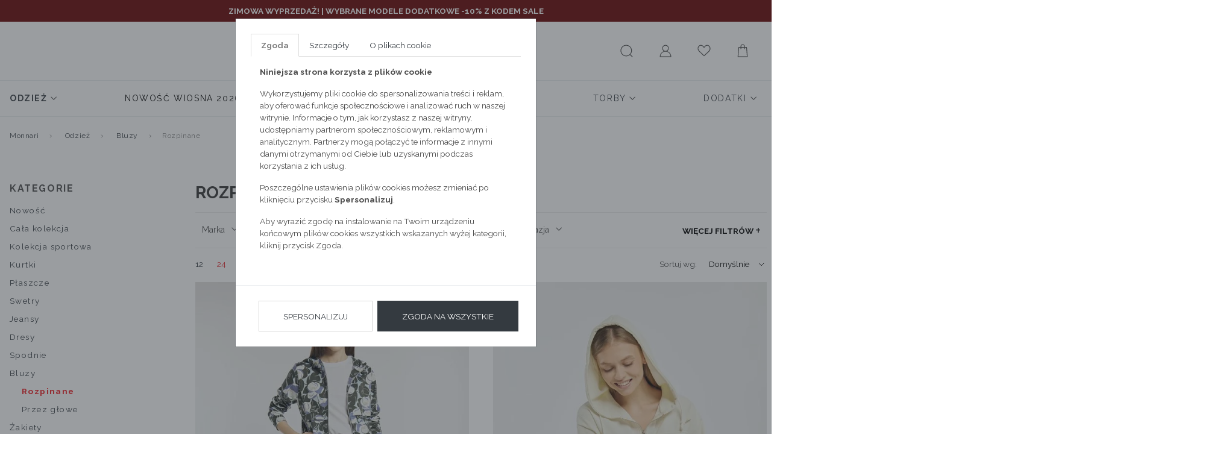

--- FILE ---
content_type: text/html; charset=UTF-8
request_url: https://emonnari.pl/odziez/bluzy/rozpinane
body_size: 23697
content:
<!DOCTYPE html>
<html lang="pl">

<head>
	<meta http-equiv="X-UA-Compatible" content="IE=edge" />
<meta charset="utf-8" />
<meta name="viewport" content="width=device-width, initial-scale=1.0, maximum-scale=1.0, user-scalable=no" />
<meta name="description" content="Bluzy damskie rozpinane Monnari z kolekcji 2025 to połączenie wygody i nowoczesnego designu. Wybierz bluzę, która uzupełni Twoje codzienne zestawy!">
<meta name="keywords" content="">
<meta name="format-detection" content="telephone=no" />
<meta name="facebook-domain-verification" content="wmt2asfooe1p3pvhxztnmbjv4x3zw7" />

<link rel="apple-touch-icon" sizes="180x180" href="https://emonnari.pl/static/fav/apple-touch-icon.png">
<link rel="icon" type="image/png" sizes="32x32" href="https://emonnari.pl/static/fav/favicon-32x32.png">
<link rel="icon" type="image/png" sizes="16x16" href="https://emonnari.pl/static/fav/favicon-16x16.png">
<link rel="manifest" href="https://emonnari.pl/static/fav/site.webmanifest">
<link rel="mask-icon" href="https://emonnari.pl/static/fav/safari-pinned-tab.svg" color="#e41f26">
<meta name="msapplication-TileColor" content="#000000">
<meta name="theme-color" content="#ffffff">
<link rel="preconnect" href="https://fonts.googleapis.com">
<link rel="preconnect" href="https://fonts.gstatic.com" crossorigin>
<link href="https://fonts.googleapis.com/css2?family=Raleway:ital,wght@0,100;0,200;0,300;0,400;0,500;0,600;0,700;0,800;0,900;1,100;1,200;1,300;1,400;1,500;1,600;1,700;1,800;1,900&display=swap" rel="stylesheet">
<link rel="shortcut icon" href="https://emonnari.pl/favicon.ico" type="image/x-icon" />

<link rel="canonical" href="https://emonnari.pl/odziez/bluzy/rozpinane" />
<link href="https://emonnari.pl/static/1768480542/main.css" rel="stylesheet" />

<!-- HTML5 Shim and Respond.js IE8 support of HTML5 elements and media queries -->
<!-- WARNING: Respond.js doesn't work if you view the page via file:// -->
<!--[if lt IE 9]>
  <script src="https://oss.maxcdn.com/libs/html5shiv/3.7.0/html5shiv.js"></script>
  <script src="https://oss.maxcdn.com/libs/respond.js/1.4.2/respond.min.js"></script>
<![endif]-->
<meta name="google-signin-scope" content="profile email">
<meta name="google-signin-client_id" content="adfasfdsafasdfdsf.apps.googleusercontent.com">

<meta http-equiv="Content-Security-Policy" content="
		default-src 'self' https://dev-emonnari.e24files.com *.emonnari.pl ;
		media-src 'self' https://dev-emonnari.e24files.com *.emonnari.pl ;
		script-src 'self' 'unsafe-inline' 'unsafe-eval' https://analytics.webgains.io *.hotjar.com https://cdngazeta.pl/pixel/ID-625331 *.googleadservices.com *.tradetracker.net *.clarity.ms *.salesmanago.pl https://apis.google.com https://asset.fwcdn3.com https://geowidget.easypack24.net https://ec.monplat-cdn.com https://www.googletagmanager.com https://tags.creativecdn.com https://config1.veinteractive.com https://cdnjs.cloudflare.com https://developers.google.com https://track.adform.net https://px.leadexpert.pl https://connect.facebook.net https://static.lamoda.pl https://wrap.tradedoubler.com https://svht.tradedoubler.com https://pixel.wp.pl https://s2.adform.net https://maps.googleapis.com https://ocdn.eu https://www.google-analytics.com https://delivery.clickonometrics.pl https://s.go-mpulse.net https://static.criteo.net https://googleads.g.doubleclick.net https://sslwidget.criteo.com/;
		style-src 'self' 'unsafe-inline' *.googletagmanager.com *.googleapis.com https://geowidget.easypack24.net; 
		img-src 'self' * data: https://pixel.wp.pl https://www.facebook.com https://rt.inistrack.net https://www.google-analytics.com https://www.google.com https://gum.criteo.com https://ups.analytics.yahoo.com https://ib.adnxs.com https://e1.emxdgt.com https://s.thebrighttag.com;
		font-src 'self' https://fonts.gstatic.com https://geowidget.easypack24.net;
		connect-src 'self' https://api.webgains.io wss://ws.hotjar.com *.hotjar.com *.hotjar.io *.clarity.ms *.inpost.pl *.leadexpert.pl *.salesmanago.pl *.saleago.com https://measurement-api.criteo.com https://pagead2.googlesyndication.com https://ams.creativecdn.com https://p2.fwpixel.com https://pixel.wp.pl https://maps.googleapis.com https://www.google-analytics.com https://csr.onet.pl https://stats.g.doubleclick.net https://region1.google-analytics.com *.easypack24.net *.doubleclick.net *.google.com *.facebook.com;
		frame-src 'self' https://www.googletagmanager.com https://www.tideplatform.com *.google.com *.onet.pl *.salesmanago.pl https://td.doubleclick.net https://fledge.eu.criteo.com https://gum.criteo.com https://www.facebook.com https://pudofinder.dpd.com.pl https://parcelshop.dhl.pl *.tradedoubler.com *.creativecdn.com;
	">

<script src="https://apis.google.com/js/platform.js" async defer></script>
<script>
	var isLogged = 0</script>
<!--[if gte IE 9]>
  <style type="text/css">
    .gradient {
       filter: none;
    }
  </style>
<![endif]-->
<script async type="text/javascript" src="//asset.fwcdn3.com/js/embed-feed.js"></script>
<script async src='//asset.fwcdn3.com/js/storyblock.js'></script>

<script>
	window.dataLayer = window.dataLayer || [];
	dataLayer.push({
		'userId': undefined,
		'userLoggedIn': 'nie'
	})
</script>

<!-- Google Tag Manager -->
<script>
	(function(w, d, s, l, i) {
		w[l] = w[l] || [];
		w[l].push({
			'gtm.start': new Date().getTime(),
			event: 'gtm.js'
		});
		var f = d.getElementsByTagName(s)[0],
			j = d.createElement(s),
			dl = l != 'dataLayer' ? '&l=' + l : '';
		j.async = true;
		j.src =
			'https://www.googletagmanager.com/gtm.js?id=' + i + dl;
		f.parentNode.insertBefore(j, f);
	})(window, document, 'script', 'dataLayer', 'GTM-MD694RW');
</script>
<!-- End Google Tag Manager -->

<script type="text/javascript">
	! function() {
		var a = document.createElement("script");
		a.type = "text/javascript", a.async = !0, a.src = "//config1.veinteractive.com/tags/B9C2CFED/4106/4918/9332/DA56DE25EC78/tag.js";
		var b = document.getElementsByTagName("head")[0];
		if (b) b.appendChild(a, b);
		else {
			var b = document.getElementsByTagName("script")[0];
			b.parentNode.insertBefore(a, b)
		}
	}();
</script>



		<link rel="next" href="https://emonnari.pl/odziez/bluzy/rozpinane,2?">
	<meta name="referrer" content="no-referrer-when-downgrade">
	<title>Bluzy damskie rozpinane - najnowsza kolekcja 2025 - Monnari</title>
	<script async src="https://geowidget.easypack24.net/js/sdk-for-javascript.js"></script>
	<script src="//ec.monplat-cdn.com/boot.js" async></script>
	<link rel="stylesheet" href="https://geowidget.easypack24.net/css/easypack.css" />
    <link rel="manifest" href="manifest.json">
</head>

<body>
	<!-- Google Tag Manager (noscript) -->
	<noscript><iframe src="https://www.googletagmanager.com/ns.html?id=GTM-MD694RW" height="0" width="0" style="display:none;visibility:hidden"></iframe></noscript>
	<!-- End Google Tag Manager (noscript) -->
			<script>
			window.dataLayer = window.dataLayer || [];
			dataLayer.push({
																																																							 'categoryID': 54,
																																		},

			);
		</script>
		<script>
		window.dataLayer = window.dataLayer || [];
		dataLayer.push({
                'email': '',
			},

		);
	</script>
					<div class="banderole" style="  background-color: #660000;" data-id="banderole30">
			<div class="container">
				<div class="row">
					<div class="col-12 py-2">
						<p style="text-align:center;"><span style="color:#ffffff;"><strong>ZIMOWA WYPRZEDAŻ! | <a style="color:#ffffff;" href="https://emonnari.pl/odziez?flashcard=sale">WYBRANE MODELE DODATKOWE -10% Z KODEM SALE</a></strong></span></p>					</div>
				</div>
			</div>
		</div>

			
	<input id="mobileMenuCategory" type="checkbox" hidden>
	<input id="mobileMenuControl" type="checkbox" hidden>

	<div class="wrapper">
					<script type="text/javascript">
																					var product = {
						category: ['Odzież','Bluzy','Rozpinane']
					};
							</script>
		


		<header >
			       <div class="container" style="max-width: 1760px">
         <nav class="navbar navbar-light d-flex justify-content-center">
           <a class="navbar-brand" href="https://emonnari.pl/">
             <img src="/static/images/monnari-logo_old.jpg" alt="Bluzy damskie rozpinane - najnowsza kolekcja 2025 - Monnari">
           </a>

           <div class="nav nav-user-actions">
             <label class="nav-link hamburger" for="mobileMenuControl">
               <svg enable-background="new 0 0 22 22" version="1.1" viewbox="0 0 22 22" xml:space="preserve" xmlns="http://www.w3.org/2000/svg" width="26" height="26">
                 <path fill="#4D4D4D" d="M18.5 6h-15c-0.3 0-0.5-0.2-0.5-0.5s0.2-0.5 0.5-0.5h15c0.3 0 0.5 0.2 0.5 0.5s-0.2 0.5-0.5 0.5z"></path>
                 <path fill="#4D4D4D" d="M18.5 12h-15c-0.3 0-0.5-0.2-0.5-0.5s0.2-0.5 0.5-0.5h15c0.3 0 0.5 0.2 0.5 0.5s-0.2 0.5-0.5 0.5z"></path>
                 <path fill="#4D4D4D" d="M18.5 18h-15c-0.3 0-0.5-0.2-0.5-0.5s0.2-0.5 0.5-0.5h15c0.3 0 0.5 0.2 0.5 0.5s-0.2 0.5-0.5 0.5z"></path>
               </svg>
             </label>

             <label class="nav-link lupe " for="searchLayerControl">
               <svg enable-background="new 0 0 22 22" version="1.1" viewbox="0 0 22 22" xml:space="preserve" xmlns="http://www.w3.org/2000/svg" width="26" height="26">
                 <path fill="#4D4D4D" d="M18.9 19.1l-2.9-2.8c1.2-1.4 2-3.3 2-5.3 0-4.4-3.6-8-8-8s-8 3.6-8 8c0 4.4 3.6 8 8 8 2 0 3.9-0.8 5.3-2l2.9 2.9c0.1 0.1 0.2 0.1 0.4 0.1s0.3 0 0.4-0.1c0-0.2 0-0.6-0.1-0.8zM10 18c-3.9 0-7-3.1-7-7s3.1-7 7-7 7 3.1 7 7-3.1 7-7 7z"></path>
               </svg>
             </label>

             <form action="https://emonnari.pl/szukaj.html" method="post" accept-charset="utf-8" class="d-none desktop-search">               <input class="form-control" name="search_phrase" data-json="/searchHints" data-autocomplite='true' aria-describedby="helpS" itemprop="query-input" autocomplete="off">
               <button class="btn" type="submit">
                 <svg enable-background="new 0 0 22 22" version="1.1" viewbox="0 0 22 22" xml:space="preserve" xmlns="http://www.w3.org/2000/svg" width="26" height="26">
                   <path fill="#4D4D4D" d="M18.9 19.1l-2.9-2.8c1.2-1.4 2-3.3 2-5.3 0-4.4-3.6-8-8-8s-8 3.6-8 8c0 4.4 3.6 8 8 8 2 0 3.9-0.8 5.3-2l2.9 2.9c0.1 0.1 0.2 0.1 0.4 0.1s0.3 0 0.4-0.1c0-0.2 0-0.6-0.1-0.8zM10 18c-3.9 0-7-3.1-7-7s3.1-7 7-7 7 3.1 7 7-3.1 7-7 7z"></path>
                 </svg>
               </button>
             </form>

             <a class="nav-link " href="https://emonnari.pl/login.html">
               <svg enable-background="new 0 0 22 22" version="1.1" viewbox="0 0 22 22" xml:space="preserve" xmlns="http://www.w3.org/2000/svg" width="26" height="26">
                 <path d="M13.2 11.8c1.4-0.8 2.4-2.3 2.4-4.1 0-2.6-2-4.7-4.6-4.7s-4.6 2.1-4.6 4.7c0 1.8 1 3.3 2.4 4.1-3.3 1-5.8 4.1-5.8 7.8 0 0.2 0.2 0.4 0.5 0.4h15.1c0.3 0 0.5-0.2 0.5-0.5-0.1-3.6-2.5-6.7-5.9-7.7zM11 11.4c-2 0-3.7-1.7-3.7-3.7s1.7-3.7 3.7-3.7c2 0 3.7 1.7 3.7 3.7s-1.7 3.7-3.7 3.7zM18 19h-14c0.2-3.8 3.2-6.6 7-6.6s6.8 2.8 7 6.6z"></path>
               </svg>
             </a>

             <a class="nav-link " href="https://emonnari.pl/schowek.html">
               <svg enable-background="new 0 0 22 22" version="1.1" viewbox="0 0 22 22" xml:space="preserve" xmlns="http://www.w3.org/2000/svg" width="26" height="26">
                 <path d="M15.2 4c1.5 0 2.8 0.9 3.4 2.5 0.6 1.4 0.5 3.5-1.4 5.3l-6.2 5.8-6.2-5.9c0 0 0 0 0 0-1.9-1.7-2.1-3.8-1.5-5.3 0.4-1.1 1.5-2.4 3.3-2.4 1.2 0 2.8 1.1 3.5 2.4 0.2 0.3 0.5 0.5 0.9 0.5 0 0 0 0 0 0 0.4 0 0.7-0.2 0.9-0.5 0.6-1.2 2.1-2.4 3.3-2.4zM15.2 3c-1.6 0-3.5 1.4-4.2 2.9-0.8-1.5-2.7-2.9-4.4-2.9-4.3 0-6.5 6-2.4 9.5l6.8 6.5 7-6.5c3.9-3.7 1.6-9.5-2.8-9.5v0z"></path>
               </svg>
                            </a>
             <a class="nav-link " href="https://emonnari.pl/koszyk.html">
               <svg enable-background="new 0 0 22 22" version="1.1" viewbox="0 0 22 22" xml:space="preserve" xmlns="http://www.w3.org/2000/svg" width="26" height="26">
                 <path d="M17 6.5c0-0.3-0.2-0.5-0.5-0.5h-2.5v-1c0-1.7-1.3-3-3-3s-3 1.3-3 3v1h-2.5c-0.3 0-0.5 0.2-0.5 0.5l-1 13c0 0.1 0 0.2 0.1 0.3s0.3 0.2 0.4 0.2h13c0.1 0 0.3 0 0.4-0.1s0.1-0.3 0.1-0.4l-1-13zM9 5c0-1.1 0.9-2 2-2s2 0.9 2 2v1h-4v-1zM5 19l1-12h2v1.5c0 0.3 0.2 0.5 0.5 0.5s0.5-0.2 0.5-0.5v-1.5h4v1.5c0 0.3 0.2 0.5 0.5 0.5s0.5-0.2 0.5-0.5v-1.5h2l1 12h-12z"></path>
               </svg>
                            </a>
           </div>
         </nav>
         <nav class="nav nav-main">
	<div class="nav-mobile-header"><span>menu</span>
		<label for="mobileMenuControl">
			<svg enable-background="new 0 0 22 22" version="1.1" viewbox="0 0 22 22" xml:space="preserve" xmlns="http://www.w3.org/2000/svg" width="24" height="24">
				<line x1="4.04" x2="19.96" y1="3.159" y2="19.079" fill="none" stroke="#4D4D4D" stroke-miterlimit="10"></line>
				<line x1="19.96" x2="4.04" y1="3.159" y2="19.079" fill="none" stroke="#4D4D4D" stroke-miterlimit="10"></line>
			</svg>
		</label>
	</div>
	
		<div class="nav-item  active has-submenu">
			<a class="nav-link"  href="https://emonnari.pl/odziez" >
				<span >
					Odzież				</span>
									<svg enable-background="new 0 0 11.34 11.34" version="1.1" viewbox="0 0 11.34 11.34" xml:space="preserve" xmlns="http://www.w3.org/2000/svg" width="12" height="12">
						<polyline points="9.781 3.781 5.781 7.781 1.781 3.781" fill="none" stroke="#4D4D4D" stroke-linecap="round" stroke-miterlimit="22.926"></polyline>
					</svg>
							</a>
							<input id="#submenu1Controle" type="checkbox" hidden="hidden" />
				<label for="#submenu1Controle"></label>
				<div class="submenu">
					<div class="nav-mobile-header">
						<label for="#submenu1Controle">
							<svg enable-background="new 0 0 11.34 11.34" version="1.1" viewbox="0 0 11.34 11.34" xml:space="preserve" xmlns="http://www.w3.org/2000/svg" width="12" height="12">
								<polyline points="7.781 9.78 3.781 5.781 7.781 1.781" fill="none" stroke="#4D4D4D" stroke-linecap="round" stroke-miterlimit="22.926"></polyline>
							</svg>
							<span class="ml-2">Odzież</span>
						</label>
						<label for="mobileMenuControl">
							<svg enable-background="new 0 0 22 22" version="1.1" viewbox="0 0 22 22" xml:space="preserve" xmlns="http://www.w3.org/2000/svg" width="24" height="24">
								<line x1="4.04" x2="19.96" y1="3.159" y2="19.079" fill="none" stroke="#4D4D4D" stroke-miterlimit="10"></line>
								<line x1="19.96" x2="4.04" y1="3.159" y2="19.079" fill="none" stroke="#4D4D4D" stroke-miterlimit="10"></line>
							</svg>
						</label>
					</div>

											<ul class="nav nav-dots flex-column submenu-all-item"><a class="nav-link mb-2" href="https://emonnari.pl/odziez"><span>Pokaż wszystkie</span></a></ul>
					
					
					<ul class="nav nav-dots col-fix"><ul class="nav nav-dots col-fix--inner"><a class="nav-link" href="https://emonnari.pl/odziez/nowosc"><span>Nowość</span></a><a class="nav-link" href="https://emonnari.pl/odziez/cala-kolekcja"><span>Cała kolekcja</span></a><div class="groupMenu"><a class="nav-link" href="https://emonnari.pl/odziez/kolekcja-sportowa"><span>Kolekcja sportowa</span></a><div class="submenu-3"><a class="nav-link " href="https://emonnari.pl/odziez/kolekcja-sportowa/t-shirty-sportowe"><span>T-shirty sportowe</span></a><a class="nav-link " href="https://emonnari.pl/odziez/kolekcja-sportowa/staniki-sportowe"><span>Staniki sportowe</span></a><a class="nav-link " href="https://emonnari.pl/odziez/kolekcja-sportowa/bluzy-sportowe"><span>Bluzy sportowe</span></a><a class="nav-link " href="https://emonnari.pl/odziez/kolekcja-sportowa/spodnie-sportowe"><span>Spodnie sportowe</span></a><a class="nav-link " href="https://emonnari.pl/odziez/kolekcja-sportowa/kurtki-sportowe"><span>Kurtki sportowe</span></a><a class="nav-link " href="https://emonnari.pl/odziez/kolekcja-sportowa/kamizelki-sportowe"><span>Kamizelki sportowe</span></a><a class="nav-link " href="https://emonnari.pl/odziez/kolekcja-sportowa/torby-sportowe"><span>Torby sportowe</span></a></div></div><div class="groupMenu"><a class="nav-link" href="https://emonnari.pl/odziez/kurtki"><span>Kurtki</span></a><div class="submenu-3"><a class="nav-link " href="https://emonnari.pl/odziez/kurtki/zimowe"><span>Zimowe</span></a><a class="nav-link " href="https://emonnari.pl/odziez/kurtki/puchowe"><span>Puchowe</span></a><a class="nav-link " href="https://emonnari.pl/odziez/kurtki/sportowe"><span>Sportowe</span></a><a class="nav-link " href="https://emonnari.pl/odziez/kurtki/przejsciowe"><span>Przejściowe</span></a><a class="nav-link " href="https://emonnari.pl/odziez/kurtki/ramoneski"><span>Ramoneski</span></a><a class="nav-link " href="https://emonnari.pl/odziez/kurtki/bezrekawniki"><span>Bezrękawniki</span></a><a class="nav-link " href="https://emonnari.pl/odziez/kurtki/jeansowe"><span>Jeansowe</span></a><a class="nav-link " href="https://emonnari.pl/odziez/kurtki/parki"><span>Parki</span></a></div></div><div class="groupMenu"><a class="nav-link" href="https://emonnari.pl/odziez/plaszcze"><span>Płaszcze</span></a><div class="submenu-3"><a class="nav-link " href="https://emonnari.pl/odziez/plaszcze/klasyczne"><span>Klasyczne</span></a><a class="nav-link " href="https://emonnari.pl/odziez/plaszcze/pikowane"><span>Pikowane</span></a><a class="nav-link " href="https://emonnari.pl/odziez/plaszcze/puchowe"><span>Puchowe</span></a><a class="nav-link " href="https://emonnari.pl/odziez/plaszcze/welniane"><span>Wełniane</span></a><a class="nav-link " href="https://emonnari.pl/odziez/plaszcze/trencze"><span>Trencze</span></a><a class="nav-link " href="https://emonnari.pl/odziez/plaszcze/parki"><span>Parki</span></a></div></div><div class="groupMenu"><a class="nav-link" href="https://emonnari.pl/odziez/swetry"><span>Swetry</span></a><div class="submenu-3"><a class="nav-link " href="https://emonnari.pl/odziez/swetry/golfy"><span>Golfy</span></a><a class="nav-link " href="https://emonnari.pl/odziez/swetry/kardigany"><span>Kardigany</span></a><a class="nav-link " href="https://emonnari.pl/odziez/swetry/oversize"><span>Oversize</span></a><a class="nav-link " href="https://emonnari.pl/odziez/swetry/dlugi-rekaw"><span>długi rękaw</span></a><a class="nav-link " href="https://emonnari.pl/odziez/swetry/azurowy"><span>Ażurowy</span></a><a class="nav-link " href="https://emonnari.pl/odziez/swetry/z-krotkim-rekawem"><span>Z krótkim rękawem</span></a><a class="nav-link " href="https://emonnari.pl/odziez/swetry/bolerko"><span>Bolerko</span></a></div></div><a class="nav-link" href="https://emonnari.pl/odziez/jeansy"><span>Jeansy</span></a><a class="nav-link" href="https://emonnari.pl/odziez/dresy"><span>Dresy</span></a><div class="groupMenu"><a class="nav-link" href="https://emonnari.pl/odziez/spodnie"><span>Spodnie</span></a><div class="submenu-3"><a class="nav-link " href="https://emonnari.pl/odziez/spodnie/na-co-dzien"><span>Na co dzień</span></a><a class="nav-link " href="https://emonnari.pl/odziez/spodnie/klasyczne"><span>Klasyczne</span></a><a class="nav-link " href="https://emonnari.pl/odziez/spodnie/legginsy"><span>Legginsy</span></a><a class="nav-link " href="https://emonnari.pl/odziez/spodnie/szorty"><span>Szorty</span></a></div></div><div class="groupMenu"><a class="nav-link" href="https://emonnari.pl/odziez/bluzy"><span>Bluzy</span></a><div class="submenu-3"><a class="nav-link  active" href="https://emonnari.pl/odziez/bluzy/rozpinane"><span>Rozpinane</span></a><a class="nav-link " href="https://emonnari.pl/odziez/bluzy/przez-glowe"><span>Przez głowe</span></a></div></div><a class="nav-link" href="https://emonnari.pl/odziez/zakiety"><span>Żakiety</span></a><div class="groupMenu"><a class="nav-link" href="https://emonnari.pl/odziez/sukienki-i-kombinezony"><span>Sukienki i kombinezony</span></a><div class="submenu-3"><a class="nav-link " href="https://emonnari.pl/odziez/sukienki-i-kombinezony/na-co-dzien"><span>Na co dzień</span></a><a class="nav-link " href="https://emonnari.pl/odziez/sukienki-i-kombinezony/wizytowe"><span>Wizytowe</span></a><a class="nav-link " href="https://emonnari.pl/odziez/sukienki-i-kombinezony/wieczorowe"><span>Wieczorowe</span></a><a class="nav-link " href="https://emonnari.pl/odziez/sukienki-i-kombinezony/koktajlowe"><span>Koktajlowe</span></a><a class="nav-link " href="https://emonnari.pl/odziez/sukienki-i-kombinezony/koronkowe"><span>Koronkowe</span></a><a class="nav-link " href="https://emonnari.pl/odziez/sukienki-i-kombinezony/rozkloszowane"><span>Rozkloszowane</span></a><a class="nav-link " href="https://emonnari.pl/odziez/sukienki-i-kombinezony/dzianinowe"><span>Dzianinowe</span></a><a class="nav-link " href="https://emonnari.pl/odziez/sukienki-i-kombinezony/mini"><span>Mini</span></a><a class="nav-link " href="https://emonnari.pl/odziez/sukienki-i-kombinezony/midi"><span>Midi</span></a><a class="nav-link " href="https://emonnari.pl/odziez/sukienki-i-kombinezony/maxi"><span>Maxi</span></a><a class="nav-link " href="https://emonnari.pl/odziez/sukienki-i-kombinezony/kombinezony"><span>Kombinezony</span></a></div></div><div class="groupMenu"><a class="nav-link" href="https://emonnari.pl/odziez/spodnice"><span>Spódnice</span></a><div class="submenu-3"><a class="nav-link " href="https://emonnari.pl/odziez/spodnice/olowkowa"><span>Ołówkowa</span></a><a class="nav-link " href="https://emonnari.pl/odziez/spodnice/plisowana"><span>Plisowana</span></a><a class="nav-link " href="https://emonnari.pl/odziez/spodnice/rozkloszowana"><span>Rozkloszowana</span></a><a class="nav-link " href="https://emonnari.pl/odziez/spodnice/mini"><span>Mini</span></a><a class="nav-link " href="https://emonnari.pl/odziez/spodnice/midi"><span>Midi</span></a><a class="nav-link " href="https://emonnari.pl/odziez/spodnice/maxi"><span>Maxi</span></a></div></div><div class="groupMenu"><a class="nav-link" href="https://emonnari.pl/odziez/bluzki-i-t-shirty"><span>Bluzki i t-shirty</span></a><div class="submenu-3"><a class="nav-link " href="https://emonnari.pl/odziez/bluzki-i-t-shirty/na-co-dzien"><span>Na co dzień</span></a><a class="nav-link " href="https://emonnari.pl/odziez/bluzki-i-t-shirty/wizytowe"><span>Wizytowe</span></a><a class="nav-link " href="https://emonnari.pl/odziez/bluzki-i-t-shirty/wieczorowe"><span>Wieczorowe</span></a><a class="nav-link " href="https://emonnari.pl/odziez/bluzki-i-t-shirty/koszule"><span>Koszule</span></a><a class="nav-link " href="https://emonnari.pl/odziez/bluzki-i-t-shirty/t-shirty"><span>T-shirty</span></a><a class="nav-link " href="https://emonnari.pl/odziez/bluzki-i-t-shirty/topy"><span>Topy</span></a></div></div><div class="groupMenu"><a class="nav-link" href="https://emonnari.pl/odziez/pizamy-i-szlafroki"><span>Piżamy i szlafroki</span></a><div class="submenu-3"><a class="nav-link " href="https://emonnari.pl/odziez/pizamy-i-szlafroki/gory-od-pizamy"><span>Góry od piżamy</span></a><a class="nav-link " href="https://emonnari.pl/odziez/pizamy-i-szlafroki/doly-od-pizamy"><span>Doły od piżamy</span></a><a class="nav-link " href="https://emonnari.pl/odziez/pizamy-i-szlafroki/koszule-nocne"><span>Koszule nocne</span></a></div></div><a class="nav-link" href="https://emonnari.pl/odziez/lniane-modele"><span>Lniane modele</span></a><div class="groupMenu"><a class="nav-link" href="https://emonnari.pl/odziez/kostiumy-kapielowe"><span>Kostiumy kąpielowe</span></a><div class="submenu-3"><a class="nav-link " href="https://emonnari.pl/odziez/kostiumy-kapielowe/jednoczesciowe"><span>Jednoczęściowe</span></a><a class="nav-link " href="https://emonnari.pl/odziez/kostiumy-kapielowe/dwuczesciowe"><span>Dwuczęściowe</span></a><a class="nav-link " href="https://emonnari.pl/odziez/kostiumy-kapielowe/narzutki"><span>Narzutki</span></a></div></div><a class="nav-link" href="https://emonnari.pl/odziez/plus-size"><span>Plus Size</span></a><div class="groupMenu"><a class="nav-link" href="https://emonnari.pl/odziez/stylizacje-karnawalowe"><span>Stylizacje karnawałowe</span></a><div class="submenu-3"><a class="nav-link " href="https://emonnari.pl/odziez/stylizacje-karnawalowe/torby"><span>Torby</span></a></div></div><a class="nav-link" href="https://emonnari.pl/odziez/styl-mediolanu"><span>Styl Mediolanu</span></a></ul></ul>
									</div>
					</div>

	
		<div class="nav-item  has-submenu">
			<a class="nav-link"  href="https://emonnari.pl/nowosc-wiosna-2026" >
				<span style="color: #000000;">
					Nowość Wiosna 2026				</span>
									<svg enable-background="new 0 0 11.34 11.34" version="1.1" viewbox="0 0 11.34 11.34" xml:space="preserve" xmlns="http://www.w3.org/2000/svg" width="12" height="12">
						<polyline points="9.781 3.781 5.781 7.781 1.781 3.781" fill="none" stroke="#4D4D4D" stroke-linecap="round" stroke-miterlimit="22.926"></polyline>
					</svg>
							</a>
							<input id="#submenu2Controle" type="checkbox" hidden="hidden" />
				<label for="#submenu2Controle"></label>
				<div class="submenu">
					<div class="nav-mobile-header">
						<label for="#submenu2Controle">
							<svg enable-background="new 0 0 11.34 11.34" version="1.1" viewbox="0 0 11.34 11.34" xml:space="preserve" xmlns="http://www.w3.org/2000/svg" width="12" height="12">
								<polyline points="7.781 9.78 3.781 5.781 7.781 1.781" fill="none" stroke="#4D4D4D" stroke-linecap="round" stroke-miterlimit="22.926"></polyline>
							</svg>
							<span class="ml-2">Nowość Wiosna 2026</span>
						</label>
						<label for="mobileMenuControl">
							<svg enable-background="new 0 0 22 22" version="1.1" viewbox="0 0 22 22" xml:space="preserve" xmlns="http://www.w3.org/2000/svg" width="24" height="24">
								<line x1="4.04" x2="19.96" y1="3.159" y2="19.079" fill="none" stroke="#4D4D4D" stroke-miterlimit="10"></line>
								<line x1="19.96" x2="4.04" y1="3.159" y2="19.079" fill="none" stroke="#4D4D4D" stroke-miterlimit="10"></line>
							</svg>
						</label>
					</div>

											<ul class="nav nav-dots flex-column submenu-all-item"><a class="nav-link mb-2" href="https://emonnari.pl/nowosc-wiosna-2026"><span>Pokaż wszystkie</span></a></ul>
					
					
					<ul class="nav nav-dots flex-column"><a class="nav-link" href="https://emonnari.pl/nowosc-wiosna-2026/ostatnio-dodane"><span>Ostatnio dodane</span></a><a class="nav-link" href="https://emonnari.pl/nowosc-wiosna-2026/komplety"><span>Komplety</span></a><a class="nav-link" href="https://emonnari.pl/nowosc-wiosna-2026/kurtki"><span>Kurtki</span></a><a class="nav-link" href="https://emonnari.pl/nowosc-wiosna-2026/plaszcze"><span>Płaszcze</span></a><a class="nav-link" href="https://emonnari.pl/nowosc-wiosna-2026/swetry"><span>Swetry</span></a></ul><ul class="nav nav-dots flex-column"><a class="nav-link" href="https://emonnari.pl/nowosc-wiosna-2026/sukienki"><span>Sukienki</span></a><a class="nav-link" href="https://emonnari.pl/nowosc-wiosna-2026/spodnice"><span>Spódnice</span></a><a class="nav-link" href="https://emonnari.pl/nowosc-wiosna-2026/zakiety"><span>Żakiety</span></a><a class="nav-link" href="https://emonnari.pl/nowosc-wiosna-2026/spodnie"><span>Spodnie</span></a><a class="nav-link" href="https://emonnari.pl/nowosc-wiosna-2026/bluzki-i-t-shirty"><span>Bluzki i t-shirty</span></a></ul><ul class="nav nav-dots flex-column"><a class="nav-link" href="https://emonnari.pl/nowosc-wiosna-2026/bluzy"><span>Bluzy</span></a><a class="nav-link" href="https://emonnari.pl/nowosc-wiosna-2026/kamizelki"><span>Kamizelki</span></a><a class="nav-link" href="https://emonnari.pl/nowosc-wiosna-2026/pizamy"><span>Piżamy</span></a><a class="nav-link" href="https://emonnari.pl/nowosc-wiosna-2026/torby"><span>Torby</span></a></ul>
									</div>
					</div>

	
		<div class="nav-item  has-submenu">
			<a class="nav-link"  href="https://emonnari.pl/wyprzedaz" >
				<span style="color: #ff000d;">
					WYPRZEDAŻ				</span>
									<svg enable-background="new 0 0 11.34 11.34" version="1.1" viewbox="0 0 11.34 11.34" xml:space="preserve" xmlns="http://www.w3.org/2000/svg" width="12" height="12">
						<polyline points="9.781 3.781 5.781 7.781 1.781 3.781" fill="none" stroke="#4D4D4D" stroke-linecap="round" stroke-miterlimit="22.926"></polyline>
					</svg>
							</a>
							<input id="#submenu3Controle" type="checkbox" hidden="hidden" />
				<label for="#submenu3Controle"></label>
				<div class="submenu">
					<div class="nav-mobile-header">
						<label for="#submenu3Controle">
							<svg enable-background="new 0 0 11.34 11.34" version="1.1" viewbox="0 0 11.34 11.34" xml:space="preserve" xmlns="http://www.w3.org/2000/svg" width="12" height="12">
								<polyline points="7.781 9.78 3.781 5.781 7.781 1.781" fill="none" stroke="#4D4D4D" stroke-linecap="round" stroke-miterlimit="22.926"></polyline>
							</svg>
							<span class="ml-2">WYPRZEDAŻ</span>
						</label>
						<label for="mobileMenuControl">
							<svg enable-background="new 0 0 22 22" version="1.1" viewbox="0 0 22 22" xml:space="preserve" xmlns="http://www.w3.org/2000/svg" width="24" height="24">
								<line x1="4.04" x2="19.96" y1="3.159" y2="19.079" fill="none" stroke="#4D4D4D" stroke-miterlimit="10"></line>
								<line x1="19.96" x2="4.04" y1="3.159" y2="19.079" fill="none" stroke="#4D4D4D" stroke-miterlimit="10"></line>
							</svg>
						</label>
					</div>

											<ul class="nav nav-dots flex-column submenu-all-item"><a class="nav-link mb-2" href="https://emonnari.pl/wyprzedaz"><span>Pokaż wszystkie</span></a></ul>
					
					
					<ul class="nav nav-dots flex-column"><a class="nav-link" href="https://emonnari.pl/wyprzedaz/plaszcze-i-kurtki"><span>Płaszcze i kurtki</span></a><a class="nav-link" href="https://emonnari.pl/wyprzedaz/kamizelki"><span>Kamizelki</span></a><a class="nav-link" href="https://emonnari.pl/wyprzedaz/swetry"><span>Swetry</span></a><a class="nav-link" href="https://emonnari.pl/wyprzedaz/bluzy"><span>Bluzy</span></a><a class="nav-link" href="https://emonnari.pl/wyprzedaz/bluzki-i-t-shirty"><span>Bluzki i T-shirty</span></a></ul><ul class="nav nav-dots flex-column"><a class="nav-link" href="https://emonnari.pl/wyprzedaz/spodnie"><span>Spodnie</span></a><a class="nav-link" href="https://emonnari.pl/wyprzedaz/sukienki-i-kombinezony"><span>Sukienki i kombinezony</span></a><a class="nav-link" href="https://emonnari.pl/wyprzedaz/spodnice"><span>Spódnice</span></a><a class="nav-link" href="https://emonnari.pl/wyprzedaz/marynarki"><span>Marynarki</span></a><a class="nav-link" href="https://emonnari.pl/wyprzedaz/pizamy-i-szlafroki"><span>Piżamy i szlafroki</span></a></ul><ul class="nav nav-dots flex-column"><a class="nav-link" href="https://emonnari.pl/wyprzedaz/torby"><span>Torby</span></a><a class="nav-link" href="https://emonnari.pl/wyprzedaz/portfele"><span>Portfele</span></a><a class="nav-link" href="https://emonnari.pl/wyprzedaz/kosmetyczki"><span>Kosmetyczki</span></a><div class="groupMenu"><a class="nav-link" href="https://emonnari.pl/wyprzedaz/akcesoria-zimowe"><span>Akcesoria zimowe</span></a><div class="submenu-3"><a class="nav-link " href="https://emonnari.pl/wyprzedaz/akcesoria-zimowe/rekawiczki"><span>Rękawiczki</span></a><a class="nav-link " href="https://emonnari.pl/wyprzedaz/akcesoria-zimowe/czapki"><span>Czapki</span></a><a class="nav-link " href="https://emonnari.pl/wyprzedaz/akcesoria-zimowe/szaliki"><span>Szaliki</span></a></div></div></ul>
									</div>
					</div>

	
		<div class="nav-item  has-submenu">
			<a class="nav-link"  href="https://emonnari.pl/femestage" >
				<span >
					Femestage				</span>
									<svg enable-background="new 0 0 11.34 11.34" version="1.1" viewbox="0 0 11.34 11.34" xml:space="preserve" xmlns="http://www.w3.org/2000/svg" width="12" height="12">
						<polyline points="9.781 3.781 5.781 7.781 1.781 3.781" fill="none" stroke="#4D4D4D" stroke-linecap="round" stroke-miterlimit="22.926"></polyline>
					</svg>
							</a>
							<input id="#submenu4Controle" type="checkbox" hidden="hidden" />
				<label for="#submenu4Controle"></label>
				<div class="submenu">
					<div class="nav-mobile-header">
						<label for="#submenu4Controle">
							<svg enable-background="new 0 0 11.34 11.34" version="1.1" viewbox="0 0 11.34 11.34" xml:space="preserve" xmlns="http://www.w3.org/2000/svg" width="12" height="12">
								<polyline points="7.781 9.78 3.781 5.781 7.781 1.781" fill="none" stroke="#4D4D4D" stroke-linecap="round" stroke-miterlimit="22.926"></polyline>
							</svg>
							<span class="ml-2">Femestage</span>
						</label>
						<label for="mobileMenuControl">
							<svg enable-background="new 0 0 22 22" version="1.1" viewbox="0 0 22 22" xml:space="preserve" xmlns="http://www.w3.org/2000/svg" width="24" height="24">
								<line x1="4.04" x2="19.96" y1="3.159" y2="19.079" fill="none" stroke="#4D4D4D" stroke-miterlimit="10"></line>
								<line x1="19.96" x2="4.04" y1="3.159" y2="19.079" fill="none" stroke="#4D4D4D" stroke-miterlimit="10"></line>
							</svg>
						</label>
					</div>

											<ul class="nav nav-dots flex-column submenu-all-item"><a class="nav-link mb-2" href="https://emonnari.pl/femestage"><span>Pokaż wszystkie</span></a></ul>
					
					
					<ul class="nav nav-dots flex-column"><a class="nav-link" href="https://emonnari.pl/femestage/nowosc-femestage"><span>Nowość Femestage
</span></a><a class="nav-link" href="https://emonnari.pl/femestage/femestage-wyprzedaz" style="color:#ff0000;"><span>FEMESTAGE WYPRZEDAŻ</span></a><a class="nav-link" href="https://emonnari.pl/femestage/comfy-edition"><span>COMFY EDITION</span></a><a class="nav-link" href="https://emonnari.pl/femestage/plaszcze"><span>Płaszcze</span></a><a class="nav-link" href="https://emonnari.pl/femestage/kurtki"><span>Kurtki</span></a><a class="nav-link" href="https://emonnari.pl/femestage/sukienki"><span>Sukienki</span></a></ul><ul class="nav nav-dots flex-column"><a class="nav-link" href="https://emonnari.pl/femestage/swetry"><span>Swetry</span></a><a class="nav-link" href="https://emonnari.pl/femestage/bluzy"><span>Bluzy</span></a><a class="nav-link" href="https://emonnari.pl/femestage/zakiety"><span>Żakiety</span></a><a class="nav-link" href="https://emonnari.pl/femestage/bluzki"><span>Bluzki</span></a><a class="nav-link" href="https://emonnari.pl/femestage/koszule"><span>Koszule</span></a><a class="nav-link" href="https://emonnari.pl/femestage/t-shirts"><span>T-shirts</span></a></ul><ul class="nav nav-dots flex-column"><a class="nav-link" href="https://emonnari.pl/femestage/spodnie"><span>Spodnie</span></a><a class="nav-link" href="https://emonnari.pl/femestage/jeans"><span>Jeans</span></a><a class="nav-link" href="https://emonnari.pl/femestage/spodnice"><span>Spódnice</span></a><a class="nav-link" href="https://emonnari.pl/femestage/torebki"><span>Torebki</span></a><a class="nav-link" href="https://emonnari.pl/femestage/akcesoria"><span>Akcesoria</span></a><a class="nav-link" href="https://emonnari.pl/femestage/szorty"><span>Szorty</span></a></ul>
					
						<div>
							<img class="img-fluid lLoad" alt="" data-original="https://gfx2.emonnari.pl/pub/bannery/10/2025/9/5/2920.png" />						</div>
									</div>
					</div>

	
		<div class="nav-item  has-submenu">
			<a class="nav-link"  href="https://emonnari.pl/torby" >
				<span >
					Torby				</span>
									<svg enable-background="new 0 0 11.34 11.34" version="1.1" viewbox="0 0 11.34 11.34" xml:space="preserve" xmlns="http://www.w3.org/2000/svg" width="12" height="12">
						<polyline points="9.781 3.781 5.781 7.781 1.781 3.781" fill="none" stroke="#4D4D4D" stroke-linecap="round" stroke-miterlimit="22.926"></polyline>
					</svg>
							</a>
							<input id="#submenu5Controle" type="checkbox" hidden="hidden" />
				<label for="#submenu5Controle"></label>
				<div class="submenu">
					<div class="nav-mobile-header">
						<label for="#submenu5Controle">
							<svg enable-background="new 0 0 11.34 11.34" version="1.1" viewbox="0 0 11.34 11.34" xml:space="preserve" xmlns="http://www.w3.org/2000/svg" width="12" height="12">
								<polyline points="7.781 9.78 3.781 5.781 7.781 1.781" fill="none" stroke="#4D4D4D" stroke-linecap="round" stroke-miterlimit="22.926"></polyline>
							</svg>
							<span class="ml-2">Torby</span>
						</label>
						<label for="mobileMenuControl">
							<svg enable-background="new 0 0 22 22" version="1.1" viewbox="0 0 22 22" xml:space="preserve" xmlns="http://www.w3.org/2000/svg" width="24" height="24">
								<line x1="4.04" x2="19.96" y1="3.159" y2="19.079" fill="none" stroke="#4D4D4D" stroke-miterlimit="10"></line>
								<line x1="19.96" x2="4.04" y1="3.159" y2="19.079" fill="none" stroke="#4D4D4D" stroke-miterlimit="10"></line>
							</svg>
						</label>
					</div>

											<ul class="nav nav-dots flex-column submenu-all-item"><a class="nav-link mb-2" href="https://emonnari.pl/torby"><span>Pokaż wszystkie</span></a></ul>
					
					
					<ul class="nav nav-dots flex-column"><a class="nav-link" href="https://emonnari.pl/torby/nowosc-torby"><span>Nowość torby</span></a><a class="nav-link" href="https://emonnari.pl/torby/torby-akardo"><span>TORBY AKARDO</span></a><a class="nav-link" href="https://emonnari.pl/torby/torby-nobo"><span>TORBY NOBO</span></a><a class="nav-link" href="https://emonnari.pl/torby/torby-top-secret"><span>Torby Top Secret</span></a><a class="nav-link" href="https://emonnari.pl/torby/kolekcja-premium"><span>KOLEKCJA PREMIUM</span></a><a class="nav-link" href="https://emonnari.pl/torby/waterproof"><span>WATERPROOF</span></a><a class="nav-link" href="https://emonnari.pl/torby/kolekcja-active"><span>KOLEKCJA ACTIVE</span></a><a class="nav-link" href="https://emonnari.pl/torby/na-co-dzien"><span>Na co dzień</span></a><a class="nav-link" href="https://emonnari.pl/torby/wizytowe"><span>Wizytowe</span></a></ul><ul class="nav nav-dots flex-column"><a class="nav-link" href="https://emonnari.pl/torby/shopperki-na-zakupy"><span>Shopperki na zakupy</span></a><a class="nav-link" href="https://emonnari.pl/torby/shopper"><span>Shopper</span></a><a class="nav-link" href="https://emonnari.pl/torby/worki"><span>Worki</span></a><a class="nav-link" href="https://emonnari.pl/torby/kopertowki"><span>Kopertówki</span></a><a class="nav-link" href="https://emonnari.pl/torby/kuferki"><span>Kuferki</span></a><a class="nav-link" href="https://emonnari.pl/torby/koszyki"><span>Koszyki</span></a><a class="nav-link" href="https://emonnari.pl/torby/plecaki"><span>Plecaki</span></a><a class="nav-link" href="https://emonnari.pl/torby/torby-na-laptopa"><span>Torby na laptopa</span></a><a class="nav-link" href="https://emonnari.pl/torby/crossbody"><span>Crossbody</span></a></ul><ul class="nav nav-dots flex-column"><a class="nav-link" href="https://emonnari.pl/torby/sportowe"><span>Sportowe</span></a><a class="nav-link" href="https://emonnari.pl/torby/tekstylne"><span>Tekstylne</span></a><a class="nav-link" href="https://emonnari.pl/torby/torebki-na-telefon"><span>Torebki na telefon</span></a><a class="nav-link" href="https://emonnari.pl/torby/aktowki"><span>Aktówki</span></a><a class="nav-link" href="https://emonnari.pl/torby/pikowane"><span>Pikowane</span></a><a class="nav-link" href="https://emonnari.pl/torby/kolekcja-biurowa"><span>Kolekcja biurowa</span></a><a class="nav-link" href="https://emonnari.pl/torby/lakierowe"><span>Lakierowe</span></a></ul>
					
						<div>
							<img class="img-fluid lLoad" alt="" data-original="https://gfx2.emonnari.pl/pub/bannery/10/2025/9/5/2919.png" />						</div>
									</div>
					</div>

	
		<div class="nav-item  last has-submenu">
			<a class="nav-link"  href="https://emonnari.pl/dodatki" >
				<span >
					Dodatki				</span>
									<svg enable-background="new 0 0 11.34 11.34" version="1.1" viewbox="0 0 11.34 11.34" xml:space="preserve" xmlns="http://www.w3.org/2000/svg" width="12" height="12">
						<polyline points="9.781 3.781 5.781 7.781 1.781 3.781" fill="none" stroke="#4D4D4D" stroke-linecap="round" stroke-miterlimit="22.926"></polyline>
					</svg>
							</a>
							<input id="#submenu6Controle" type="checkbox" hidden="hidden" />
				<label for="#submenu6Controle"></label>
				<div class="submenu">
					<div class="nav-mobile-header">
						<label for="#submenu6Controle">
							<svg enable-background="new 0 0 11.34 11.34" version="1.1" viewbox="0 0 11.34 11.34" xml:space="preserve" xmlns="http://www.w3.org/2000/svg" width="12" height="12">
								<polyline points="7.781 9.78 3.781 5.781 7.781 1.781" fill="none" stroke="#4D4D4D" stroke-linecap="round" stroke-miterlimit="22.926"></polyline>
							</svg>
							<span class="ml-2">Dodatki</span>
						</label>
						<label for="mobileMenuControl">
							<svg enable-background="new 0 0 22 22" version="1.1" viewbox="0 0 22 22" xml:space="preserve" xmlns="http://www.w3.org/2000/svg" width="24" height="24">
								<line x1="4.04" x2="19.96" y1="3.159" y2="19.079" fill="none" stroke="#4D4D4D" stroke-miterlimit="10"></line>
								<line x1="19.96" x2="4.04" y1="3.159" y2="19.079" fill="none" stroke="#4D4D4D" stroke-miterlimit="10"></line>
							</svg>
						</label>
					</div>

											<ul class="nav nav-dots flex-column submenu-all-item"><a class="nav-link mb-2" href="https://emonnari.pl/dodatki"><span>Pokaż wszystkie</span></a></ul>
					
					
					<ul class="nav nav-dots flex-column"><div class="groupMenu"><a class="nav-link" href="https://emonnari.pl/dodatki/okrycia-glowy"><span>Okrycia głowy</span></a><div class="submenu-3"><a class="nav-link " href="https://emonnari.pl/dodatki/okrycia-glowy/czapki"><span>Czapki</span></a><a class="nav-link " href="https://emonnari.pl/dodatki/okrycia-glowy/berety"><span>Berety</span></a><a class="nav-link " href="https://emonnari.pl/dodatki/okrycia-glowy/kapelusze"><span>Kapelusze</span></a></div></div><a class="nav-link" href="https://emonnari.pl/dodatki/rekawiczki"><span>Rękawiczki</span></a><div class="groupMenu"><a class="nav-link" href="https://emonnari.pl/dodatki/szaliki"><span>Szaliki</span></a><div class="submenu-3"><a class="nav-link " href="https://emonnari.pl/dodatki/szaliki/ponczo"><span>Ponczo</span></a><a class="nav-link " href="https://emonnari.pl/dodatki/szaliki/szale"><span>Szale</span></a><a class="nav-link " href="https://emonnari.pl/dodatki/szaliki/szaliki"><span>Szaliki</span></a><a class="nav-link " href="https://emonnari.pl/dodatki/szaliki/chusty"><span>Chusty</span></a><a class="nav-link " href="https://emonnari.pl/dodatki/szaliki/apaszki"><span>Apaszki</span></a></div></div><a class="nav-link" href="https://emonnari.pl/dodatki/parasolki"><span>Parasolki</span></a></ul><ul class="nav nav-dots flex-column"><a class="nav-link" href="https://emonnari.pl/dodatki/portfele"><span>Portfele</span></a><a class="nav-link" href="https://emonnari.pl/dodatki/portfele-nobo"><span>Portfele Nobo</span></a><div class="groupMenu"><a class="nav-link" href="https://emonnari.pl/dodatki/bizuteria"><span>Biżuteria</span></a><div class="submenu-3"><a class="nav-link " href="https://emonnari.pl/dodatki/bizuteria/etui"><span>Etui</span></a></div></div><a class="nav-link" href="https://emonnari.pl/dodatki/kuferki-na-bizuterie"><span>Kuferki na biżuterię</span></a></ul><ul class="nav nav-dots flex-column"><a class="nav-link" href="https://emonnari.pl/dodatki/kosmetyczki"><span>Kosmetyczki</span></a><a class="nav-link" href="https://emonnari.pl/dodatki/akcesoria-do-wlosow"><span>Akcesoria do włosów</span></a><div class="groupMenu"><a class="nav-link" href="https://emonnari.pl/dodatki/travel"><span>TRAVEL</span></a><div class="submenu-3"><a class="nav-link " href="https://emonnari.pl/dodatki/travel/walizki"><span>WALIZKI</span></a><a class="nav-link " href="https://emonnari.pl/dodatki/travel/pokrowce"><span>Pokrowce</span></a><a class="nav-link " href="https://emonnari.pl/dodatki/travel/torby-podrozne"><span>Torby podróżne</span></a></div></div><div class="groupMenu"><a class="nav-link" href="https://emonnari.pl/dodatki/buty-primamoda"><span>Buty PRIMAMODA</span></a><div class="submenu-3"><a class="nav-link " href="https://emonnari.pl/dodatki/buty-primamoda/baleriny"><span>Baleriny</span></a><a class="nav-link " href="https://emonnari.pl/dodatki/buty-primamoda/czolenka"><span>Czółenka</span></a><a class="nav-link " href="https://emonnari.pl/dodatki/buty-primamoda/mokasyny"><span>Mokasyny</span></a><a class="nav-link " href="https://emonnari.pl/dodatki/buty-primamoda/sandaly"><span>Sandały</span></a><a class="nav-link " href="https://emonnari.pl/dodatki/buty-primamoda/klapki"><span>Klapki</span></a></div></div></ul>
					
						<div>
							<img class="img-fluid lLoad" alt="" data-original="https://gfx2.emonnari.pl/pub/bannery/10/2025/9/5/2921.png" />						</div>
									</div>
					</div>

	
</nav>       </div>
       
       		</header>
		<!-- HEADER - END -->
		<!-- CONTENT -->

		<script>
	window.dataLayer = window.dataLayer || [];
	dataLayer.push({
		'event': 'catView',
		'categoryProductIds': ['114990','110990','108271','109355','110997','109354','109352','109340','109366','110991','110995','110992','111227','111221','109346','109337','109339','110816','109343','110838','109351','110151','110994','110993'],
		'products': [
			 {
					'id': 114990,
					'name': "Rozpinana bluza z wzorem",
					'price': "249.99",
					'brand': "Monnari",
					'category': "Rozpinane"
				},
			 {
					'id': 110990,
					'name': "Bluza z kapturem",
					'price': "112.50",
					'brand': "Monnari",
					'category': "Rozpinane"
				},
			 {
					'id': 108271,
					'name': "Stylowa bluza damska",
					'price': "108.00",
					'brand': "Monnari",
					'category': "Rozpinane"
				},
			 {
					'id': 109355,
					'name': "Bluza damska z bawełny",
					'price': "124.99",
					'brand': "Monnari",
					'category': "Rozpinane"
				},
			 {
					'id': 110997,
					'name': "Bluza z kapturem",
					'price': "112.50",
					'brand': "Monnari",
					'category': "Rozpinane"
				},
			 {
					'id': 109354,
					'name': "Bluza damska z kapturem",
					'price': "124.99",
					'brand': "Monnari",
					'category': "Rozpinane"
				},
			 {
					'id': 109352,
					'name': "Bluza dresowa",
					'price': "100.00",
					'brand': "Monnari",
					'category': "Rozpinane"
				},
			 {
					'id': 109340,
					'name': "Lniana bluzka z kapturem",
					'price': "144.00",
					'brand': "Monnari",
					'category': "Rozpinane"
				},
			 {
					'id': 109366,
					'name': "Bluza w eleganckim stylu",
					'price': "114.99",
					'brand': "Monnari",
					'category': "Rozpinane"
				},
			 {
					'id': 110991,
					'name': "Bluza z kapturem",
					'price': "112.50",
					'brand': "Monnari",
					'category': "Rozpinane"
				},
			 {
					'id': 110995,
					'name': "Bluza z kapturem",
					'price': "112.50",
					'brand': "Monnari",
					'category': "Rozpinane"
				},
			 {
					'id': 110992,
					'name': "Bluza z kapturem",
					'price': "112.50",
					'brand': "Monnari",
					'category': "Rozpinane"
				},
			 {
					'id': 111227,
					'name': "Bluza z kapturem",
					'price': "93.60",
					'brand': "Monnari",
					'category': "Rozpinane"
				},
			 {
					'id': 111221,
					'name': "Bluza z wzorem",
					'price': "96.00",
					'brand': "Monnari",
					'category': "Rozpinane"
				},
			 {
					'id': 109346,
					'name': "Bawełniana bluza",
					'price': "80.00",
					'brand': "Monnari",
					'category': "Rozpinane"
				},
			 {
					'id': 109337,
					'name': "Lniana bluza damska",
					'price': "144.00",
					'brand': "Monnari",
					'category': "Rozpinane"
				},
			 {
					'id': 109339,
					'name': "Lniana bluzka z kapturem",
					'price': "179.99",
					'brand': "Monnari",
					'category': "Rozpinane"
				},
			 {
					'id': 110816,
					'name': "Bluza damska z kapturem",
					'price': "89.99",
					'brand': "Monnari",
					'category': "Rozpinane"
				},
			 {
					'id': 109343,
					'name': "Bluza z kapturem",
					'price': "119.99",
					'brand': "Monnari",
					'category': "Rozpinane"
				},
			 {
					'id': 110838,
					'name': "Długa bluza z kapturem",
					'price': "129.99",
					'brand': "Monnari",
					'category': "Rozpinane"
				},
			 {
					'id': 109351,
					'name': "Bluza dresowa",
					'price': "100.00",
					'brand': "Monnari",
					'category': "Rozpinane"
				},
			 {
					'id': 110151,
					'name': "Sportowa bluza z kapturem",
					'price': "86.40",
					'brand': "Monnari",
					'category': "Rozpinane"
				},
			 {
					'id': 110994,
					'name': "Bluza z kapturem",
					'price': "112.50",
					'brand': "Monnari",
					'category': "Rozpinane"
				},
			 {
					'id': 110993,
					'name': "Bluza z kapturem",
					'price': "112.50",
					'brand': "Monnari",
					'category': "Rozpinane"
				},
					]
	});
</script>
<script>
	window.dataLayer = window.dataLayer || [];
	dataLayer.push({
		event: 'view_item_list',
		ecommerce: {
			item_list_name: 'Odziez / bluzy / rozpinane',
			items: [
				 {
						item_id: "114990",
						item_sku: "BLUIMP0-26W-JUM0080-KM13",
						item_name: "Rozpinana bluza z wzorem",
						affiliation: "Monnari",
						currency: "PLN",
						item_brand: "Monnari",
						item_category: "Odzież",
						item_category2: "Bluzy",
						item_category3: "Rozpinane",
						// item_variant: "zielony",
						price: 249.99,
						discount: 0,
						//price: //,
						//discount: //,
						// promotion_name: "",
						// coupon: "",
						quantity: 73,
						index: 1					},
				 {
						item_id: "110990",
						item_sku: "JUMIMP0-25J-JUM1360-K001",
						item_name: "Bluza z kapturem",
						affiliation: "Monnari",
						currency: "PLN",
						item_brand: "Monnari",
						item_category: "Odzież",
						item_category2: "Bluzy",
						item_category3: "Rozpinane",
						// item_variant: "zielony",
						price: 112.50,
						discount: 137.49,
						//price: //,
						//discount: //,
						// promotion_name: "",
						// coupon: "",
						quantity: 20,
						index: 2					},
				 {
						item_id: "108271",
						item_sku: "BLUIMP0-25J-JUM0850-K000",
						item_name: "Stylowa bluza damska",
						affiliation: "Monnari",
						currency: "PLN",
						item_brand: "Monnari",
						item_category: "Odzież",
						item_category2: "Bluzy",
						item_category3: "Rozpinane",
						// item_variant: "zielony",
						price: 108.00,
						discount: 161.99,
						//price: //,
						//discount: //,
						// promotion_name: "",
						// coupon: "",
						quantity: 53,
						index: 3					},
				 {
						item_id: "109355",
						item_sku: "BLUIMP0-25J-JUM0820-K001",
						item_name: "Bluza damska z bawełny",
						affiliation: "Monnari",
						currency: "PLN",
						item_brand: "Monnari",
						item_category: "Odzież",
						item_category2: "Bluzy",
						item_category3: "Rozpinane",
						// item_variant: "zielony",
						price: 124.99,
						discount: 125,
						//price: //,
						//discount: //,
						// promotion_name: "",
						// coupon: "",
						quantity: 29,
						index: 4					},
				 {
						item_id: "110997",
						item_sku: "JUMIMP0-25J-JUM1360-K016",
						item_name: "Bluza z kapturem",
						affiliation: "Monnari",
						currency: "PLN",
						item_brand: "Monnari",
						item_category: "Odzież",
						item_category2: "Bluzy",
						item_category3: "Rozpinane",
						// item_variant: "zielony",
						price: 112.50,
						discount: 137.49,
						//price: //,
						//discount: //,
						// promotion_name: "",
						// coupon: "",
						quantity: 23,
						index: 5					},
				 {
						item_id: "109354",
						item_sku: "BLUIMP0-25J-JUM0810-K016",
						item_name: "Bluza damska z kapturem",
						affiliation: "Monnari",
						currency: "PLN",
						item_brand: "Monnari",
						item_category: "Odzież",
						item_category2: "Bluzy",
						item_category3: "Rozpinane",
						// item_variant: "zielony",
						price: 124.99,
						discount: 125,
						//price: //,
						//discount: //,
						// promotion_name: "",
						// coupon: "",
						quantity: 42,
						index: 6					},
				 {
						item_id: "109352",
						item_sku: "BLUIMP0-25J-JUM0801-K016",
						item_name: "Bluza dresowa",
						affiliation: "Monnari",
						currency: "PLN",
						item_brand: "Monnari",
						item_category: "Odzież",
						item_category2: "Bluzy",
						item_category3: "Rozpinane",
						// item_variant: "zielony",
						price: 100.00,
						discount: 149.99,
						//price: //,
						//discount: //,
						// promotion_name: "",
						// coupon: "",
						quantity: 44,
						index: 7					},
				 {
						item_id: "109340",
						item_sku: "BLUIMP0-25J-JUM0660-K018",
						item_name: "Lniana bluzka z kapturem",
						affiliation: "Monnari",
						currency: "PLN",
						item_brand: "Monnari",
						item_category: "Odzież",
						item_category2: "Bluzy",
						item_category3: "Rozpinane",
						// item_variant: "zielony",
						price: 144.00,
						discount: 215.99,
						//price: //,
						//discount: //,
						// promotion_name: "",
						// coupon: "",
						quantity: 37,
						index: 8					},
				 {
						item_id: "109366",
						item_sku: "BLUIMP0-25J-JUM0980-KM27",
						item_name: "Bluza w eleganckim stylu",
						affiliation: "Monnari",
						currency: "PLN",
						item_brand: "Monnari",
						item_category: "Odzież",
						item_category2: "Bluzy",
						item_category3: "Rozpinane",
						// item_variant: "zielony",
						price: 114.99,
						discount: 115,
						//price: //,
						//discount: //,
						// promotion_name: "",
						// coupon: "",
						quantity: 13,
						index: 9					},
				 {
						item_id: "110991",
						item_sku: "JUMIMP0-25J-JUM1360-K004",
						item_name: "Bluza z kapturem",
						affiliation: "Monnari",
						currency: "PLN",
						item_brand: "Monnari",
						item_category: "Odzież",
						item_category2: "Bluzy",
						item_category3: "Rozpinane",
						// item_variant: "zielony",
						price: 112.50,
						discount: 137.49,
						//price: //,
						//discount: //,
						// promotion_name: "",
						// coupon: "",
						quantity: 22,
						index: 10					},
				 {
						item_id: "110995",
						item_sku: "JUMIMP0-25J-JUM1360-K014",
						item_name: "Bluza z kapturem",
						affiliation: "Monnari",
						currency: "PLN",
						item_brand: "Monnari",
						item_category: "Odzież",
						item_category2: "Bluzy",
						item_category3: "Rozpinane",
						// item_variant: "zielony",
						price: 112.50,
						discount: 137.49,
						//price: //,
						//discount: //,
						// promotion_name: "",
						// coupon: "",
						quantity: 23,
						index: 11					},
				 {
						item_id: "110992",
						item_sku: "JUMIMP0-25J-JUM1360-K005",
						item_name: "Bluza z kapturem",
						affiliation: "Monnari",
						currency: "PLN",
						item_brand: "Monnari",
						item_category: "Odzież",
						item_category2: "Bluzy",
						item_category3: "Rozpinane",
						// item_variant: "zielony",
						price: 112.50,
						discount: 137.49,
						//price: //,
						//discount: //,
						// promotion_name: "",
						// coupon: "",
						quantity: 11,
						index: 12					},
				 {
						item_id: "111227",
						item_sku: "BLUIMP0-25Z-JUM1050-K017",
						item_name: "Bluza z kapturem",
						affiliation: "Monnari",
						currency: "PLN",
						item_brand: "Monnari",
						item_category: "Odzież",
						item_category2: "Bluzy",
						item_category3: "Rozpinane",
						// item_variant: "zielony",
						price: 93.60,
						discount: 166.39,
						//price: //,
						//discount: //,
						// promotion_name: "",
						// coupon: "",
						quantity: 72,
						index: 13					},
				 {
						item_id: "111221",
						item_sku: "BLUIMP0-25J-JUM0800-KM09",
						item_name: "Bluza z wzorem",
						affiliation: "Monnari",
						currency: "PLN",
						item_brand: "Monnari",
						item_category: "Odzież",
						item_category2: "Bluzy",
						item_category3: "Rozpinane",
						// item_variant: "zielony",
						price: 96.00,
						discount: 143.99,
						//price: //,
						//discount: //,
						// promotion_name: "",
						// coupon: "",
						quantity: 20,
						index: 14					},
				 {
						item_id: "109346",
						item_sku: "BLUIMP0-25J-JUM0740-K017",
						item_name: "Bawełniana bluza",
						affiliation: "Monnari",
						currency: "PLN",
						item_brand: "Monnari",
						item_category: "Odzież",
						item_category2: "Bluzy",
						item_category3: "Rozpinane",
						// item_variant: "zielony",
						price: 80.00,
						discount: 119.99,
						//price: //,
						//discount: //,
						// promotion_name: "",
						// coupon: "",
						quantity: 23,
						index: 15					},
				 {
						item_id: "109337",
						item_sku: "BLUIMP0-25J-JUM0570-K015",
						item_name: "Lniana bluza damska",
						affiliation: "Monnari",
						currency: "PLN",
						item_brand: "Monnari",
						item_category: "Odzież",
						item_category2: "Bluzy",
						item_category3: "Rozpinane",
						// item_variant: "zielony",
						price: 144.00,
						discount: 215.99,
						//price: //,
						//discount: //,
						// promotion_name: "",
						// coupon: "",
						quantity: 65,
						index: 16					},
				 {
						item_id: "109339",
						item_sku: "BLUIMP0-25J-JUM0660-K015",
						item_name: "Lniana bluzka z kapturem",
						affiliation: "Monnari",
						currency: "PLN",
						item_brand: "Monnari",
						item_category: "Odzież",
						item_category2: "Bluzy",
						item_category3: "Rozpinane",
						// item_variant: "zielony",
						price: 179.99,
						discount: 180,
						//price: //,
						//discount: //,
						// promotion_name: "",
						// coupon: "",
						quantity: 68,
						index: 17					},
				 {
						item_id: "110816",
						item_sku: "BLUIMP0-25J-JUM0730-K015",
						item_name: "Bluza damska z kapturem",
						affiliation: "Monnari",
						currency: "PLN",
						item_brand: "Monnari",
						item_category: "Odzież",
						item_category2: "Bluzy",
						item_category3: "Rozpinane",
						// item_variant: "zielony",
						price: 89.99,
						discount: 90,
						//price: //,
						//discount: //,
						// promotion_name: "",
						// coupon: "",
						quantity: 43,
						index: 18					},
				 {
						item_id: "109343",
						item_sku: "BLUIMP0-25J-JUM0720-K007",
						item_name: "Bluza z kapturem",
						affiliation: "Monnari",
						currency: "PLN",
						item_brand: "Monnari",
						item_category: "Odzież",
						item_category2: "Bluzy",
						item_category3: "Rozpinane",
						// item_variant: "zielony",
						price: 119.99,
						discount: 120,
						//price: //,
						//discount: //,
						// promotion_name: "",
						// coupon: "",
						quantity: 42,
						index: 19					},
				 {
						item_id: "110838",
						item_sku: "BLUIMP0-25J-JUM0710-K007",
						item_name: "Długa bluza z kapturem",
						affiliation: "Monnari",
						currency: "PLN",
						item_brand: "Monnari",
						item_category: "Odzież",
						item_category2: "Bluzy",
						item_category3: "Rozpinane",
						// item_variant: "zielony",
						price: 129.99,
						discount: 130,
						//price: //,
						//discount: //,
						// promotion_name: "",
						// coupon: "",
						quantity: 16,
						index: 20					},
							]
		}
	});
</script>

<section class="mb-gutter">
	<div class="container site-width">
		<nav aria-label="breadcrumb" role="navigation">
	<ol class="breadcrumb">
						<li class="breadcrumb-item">
					<a href="https://emonnari.pl/">Monnari</a>
				</li>
									<li class="breadcrumb-item">
					<a href="https://emonnari.pl/odziez">Odzież</a>
				</li>
									<li class="breadcrumb-item">
					<a href="https://emonnari.pl/odziez/bluzy">Bluzy</a>
				</li>
									<li class="breadcrumb-item active" aria-current="page">Rozpinane</li>
						</ol>
</nav>
		<div class="row mt-lg-5 mt-3">
			<div class="col-3 pr-5 hidden-md-down left-menu-container">
				<div>
					<h2 class="category-list-header">Kategorie</h2>

					<nav class="nav flex-column mb-gutter category-list">
													<a class="category-list__link " href="https://emonnari.pl/odziez/nowosc" >
								Nowość							</a>
																				<a class="category-list__link " href="https://emonnari.pl/odziez/cala-kolekcja" >
								Cała kolekcja							</a>
																				<a class="category-list__link " href="https://emonnari.pl/odziez/kolekcja-sportowa" >
								Kolekcja sportowa							</a>
																				<a class="category-list__link " href="https://emonnari.pl/odziez/kurtki" >
								Kurtki							</a>
																				<a class="category-list__link " href="https://emonnari.pl/odziez/plaszcze" >
								Płaszcze							</a>
																				<a class="category-list__link " href="https://emonnari.pl/odziez/swetry" >
								Swetry							</a>
																				<a class="category-list__link " href="https://emonnari.pl/odziez/jeansy" >
								Jeansy							</a>
																				<a class="category-list__link " href="https://emonnari.pl/odziez/dresy" >
								Dresy							</a>
																				<a class="category-list__link " href="https://emonnari.pl/odziez/spodnie" >
								Spodnie							</a>
																				<a class="category-list__link " href="https://emonnari.pl/odziez/bluzy" >
								Bluzy							</a>
															<div class="category-list__sub-menu">
																			<a class="category-list__link  active" href="https://emonnari.pl/odziez/bluzy/rozpinane" >
											Rozpinane										</a>
																			<a class="category-list__link " href="https://emonnari.pl/odziez/bluzy/przez-glowe" >
											Przez głowe										</a>
																	</div>
																				<a class="category-list__link " href="https://emonnari.pl/odziez/zakiety" >
								Żakiety							</a>
																				<a class="category-list__link " href="https://emonnari.pl/odziez/sukienki-i-kombinezony" >
								Sukienki i kombinezony							</a>
																				<a class="category-list__link " href="https://emonnari.pl/odziez/spodnice" >
								Spódnice							</a>
																				<a class="category-list__link " href="https://emonnari.pl/odziez/bluzki-i-t-shirty" >
								Bluzki i t-shirty							</a>
																				<a class="category-list__link " href="https://emonnari.pl/odziez/pizamy-i-szlafroki" >
								Piżamy i szlafroki							</a>
																				<a class="category-list__link " href="https://emonnari.pl/odziez/lniane-modele" >
								Lniane modele							</a>
																				<a class="category-list__link " href="https://emonnari.pl/odziez/kostiumy-kapielowe" >
								Kostiumy kąpielowe							</a>
																				<a class="category-list__link " href="https://emonnari.pl/odziez/plus-size" >
								Plus Size							</a>
																				<a class="category-list__link " href="https://emonnari.pl/odziez/stylizacje-karnawalowe" >
								Stylizacje karnawałowe							</a>
																				<a class="category-list__link " href="https://emonnari.pl/odziez/styl-mediolanu" >
								Styl Mediolanu							</a>
																		</nav>
				</div>
			</div>

			<div class="col-12 col-lg-9 category-listing-container">
				
									<h1>Rozpinane</h1>
				
				
				<hr class="mb-2">

				<div class="category-set row">
                    <form action="https://emonnari.pl/odziez/bluzy/rozpinane?" method="post" accept-charset="utf-8" id="filterForm" class="col-12 col-lg-9 filters-container">						<div>
							<p class="filters-title">Filtry<span class="mobile-filters-toggle kross"></span></p>
						</div>

						<div class="filters-set">
							
								<div class="hidden filters-set__container">
									<input type='checkbox' id='select_marka' hidden >									<label class="filters-set__header" for="select_marka" data-canonical="marka">
										Marka
										<span class="caret">
											<svg enable-background="new 0 0 11.34 11.34" version="1.1" viewBox="0 0 11.34 11.34" xml:space="preserve" xmlns="http://www.w3.org/2000/svg" width="25" height="25">
												<polyline points="9.781 3.781 5.781 7.781 1.781 3.781" fill="none" stroke="#4D4D4D" stroke-linecap="round" stroke-miterlimit="22.926"></polyline>
											</svg>
										</span>

									</label>
									<div class="filters-set__submenu">
										<div class="filters-list">
																							<div class="form__checkbox mb-2">
													<input type="checkbox" name="marka__monnari" id="marka__monnari" data-canonical="monnari" >
													<label class="form__checkbox-label" for="marka__monnari">Monnari</label>
												</div>
																							<div class="form__checkbox mb-2">
													<input type="checkbox" name="marka__femstage" id="marka__femstage" data-canonical="femstage" >
													<label class="form__checkbox-label" for="marka__femstage">Femestage</label>
												</div>
																					</div>
										<input type="button" class="btn btn-outline-dark btn-block mt-3 setFilters" value="Wybierz" />
									</div>
								</div>
							
								<div class="hidden filters-set__container">
									<input type='checkbox' id='select_kolekcja' hidden >									<label class="filters-set__header" for="select_kolekcja" data-canonical="kolekcja">
										Sezon
										<span class="caret">
											<svg enable-background="new 0 0 11.34 11.34" version="1.1" viewBox="0 0 11.34 11.34" xml:space="preserve" xmlns="http://www.w3.org/2000/svg" width="25" height="25">
												<polyline points="9.781 3.781 5.781 7.781 1.781 3.781" fill="none" stroke="#4D4D4D" stroke-linecap="round" stroke-miterlimit="22.926"></polyline>
											</svg>
										</span>

									</label>
									<div class="filters-set__submenu">
										<div class="filters-list">
																							<div class="form__checkbox mb-2">
													<input type="checkbox" name="kolekcja__wiosna-lato-2026" id="kolekcja__wiosna-lato-2026" data-canonical="wiosna-lato-2026" >
													<label class="form__checkbox-label" for="kolekcja__wiosna-lato-2026">wiosna/lato 2026 (nowości)</label>
												</div>
																							<div class="form__checkbox mb-2">
													<input type="checkbox" name="kolekcja__jesien-zima-2025-nowosci-" id="kolekcja__jesien-zima-2025-nowosci-" data-canonical="jesien-zima-2025-nowosci-" >
													<label class="form__checkbox-label" for="kolekcja__jesien-zima-2025-nowosci-">jesień/zima 2025 (wyprzedaż)</label>
												</div>
																							<div class="form__checkbox mb-2">
													<input type="checkbox" name="kolekcja__jesien-zima" id="kolekcja__jesien-zima" data-canonical="jesien-zima" >
													<label class="form__checkbox-label" for="kolekcja__jesien-zima">outlet jesień/zima</label>
												</div>
																							<div class="form__checkbox mb-2">
													<input type="checkbox" name="kolekcja__wiosna-lato" id="kolekcja__wiosna-lato" data-canonical="wiosna-lato" >
													<label class="form__checkbox-label" for="kolekcja__wiosna-lato">outlet wiosna/lato</label>
												</div>
																					</div>
										<input type="button" class="btn btn-outline-dark btn-block mt-3 setFilters" value="Wybierz" />
									</div>
								</div>
							
								<div class="hidden filters-set__container">
									<input type='checkbox' id='select_kolor' hidden >									<label class="filters-set__header" for="select_kolor" data-canonical="kolor">
										Kolor
										<span class="caret">
											<svg enable-background="new 0 0 11.34 11.34" version="1.1" viewBox="0 0 11.34 11.34" xml:space="preserve" xmlns="http://www.w3.org/2000/svg" width="25" height="25">
												<polyline points="9.781 3.781 5.781 7.781 1.781 3.781" fill="none" stroke="#4D4D4D" stroke-linecap="round" stroke-miterlimit="22.926"></polyline>
											</svg>
										</span>

									</label>
									<div class="filters-set__submenu">
										<div class="filters-list">
																							<div class="form__checkbox mb-2">
													<input type="checkbox" name="kolor__bialy" id="kolor__bialy" data-canonical="bialy" >
													<label class="form__checkbox-label" for="kolor__bialy">Biały</label>
												</div>
																							<div class="form__checkbox mb-2">
													<input type="checkbox" name="kolor__ecru" id="kolor__ecru" data-canonical="ecru" >
													<label class="form__checkbox-label" for="kolor__ecru">Ecru</label>
												</div>
																							<div class="form__checkbox mb-2">
													<input type="checkbox" name="kolor__zolty" id="kolor__zolty" data-canonical="zolty" >
													<label class="form__checkbox-label" for="kolor__zolty">Żółty</label>
												</div>
																							<div class="form__checkbox mb-2">
													<input type="checkbox" name="kolor__pomaranczowy" id="kolor__pomaranczowy" data-canonical="pomaranczowy" >
													<label class="form__checkbox-label" for="kolor__pomaranczowy">Pomarańczowy</label>
												</div>
																							<div class="form__checkbox mb-2">
													<input type="checkbox" name="kolor__rozowy" id="kolor__rozowy" data-canonical="rozowy" >
													<label class="form__checkbox-label" for="kolor__rozowy">Różowy</label>
												</div>
																							<div class="form__checkbox mb-2">
													<input type="checkbox" name="kolor__czerwony" id="kolor__czerwony" data-canonical="czerwony" >
													<label class="form__checkbox-label" for="kolor__czerwony">Czerwony</label>
												</div>
																							<div class="form__checkbox mb-2">
													<input type="checkbox" name="kolor__bordo" id="kolor__bordo" data-canonical="bordo" >
													<label class="form__checkbox-label" for="kolor__bordo">Bordo</label>
												</div>
																							<div class="form__checkbox mb-2">
													<input type="checkbox" name="kolor__khaki" id="kolor__khaki" data-canonical="khaki" >
													<label class="form__checkbox-label" for="kolor__khaki">Khaki</label>
												</div>
																							<div class="form__checkbox mb-2">
													<input type="checkbox" name="kolor__k009" id="kolor__k009" data-canonical="k009" >
													<label class="form__checkbox-label" for="kolor__k009">Butelkowy zielony</label>
												</div>
																							<div class="form__checkbox mb-2">
													<input type="checkbox" name="kolor__niebieski" id="kolor__niebieski" data-canonical="niebieski" >
													<label class="form__checkbox-label" for="kolor__niebieski">Niebieski</label>
												</div>
																							<div class="form__checkbox mb-2">
													<input type="checkbox" name="kolor__blekitny" id="kolor__blekitny" data-canonical="blekitny" >
													<label class="form__checkbox-label" for="kolor__blekitny">Błękitny</label>
												</div>
																							<div class="form__checkbox mb-2">
													<input type="checkbox" name="kolor__granatowy" id="kolor__granatowy" data-canonical="granatowy" >
													<label class="form__checkbox-label" for="kolor__granatowy">Granatowy</label>
												</div>
																							<div class="form__checkbox mb-2">
													<input type="checkbox" name="kolor__fioletowy" id="kolor__fioletowy" data-canonical="fioletowy" >
													<label class="form__checkbox-label" for="kolor__fioletowy">Fioletowy</label>
												</div>
																							<div class="form__checkbox mb-2">
													<input type="checkbox" name="kolor__bezowy" id="kolor__bezowy" data-canonical="bezowy" >
													<label class="form__checkbox-label" for="kolor__bezowy">Beżowy</label>
												</div>
																							<div class="form__checkbox mb-2">
													<input type="checkbox" name="kolor__brazowy" id="kolor__brazowy" data-canonical="brazowy" >
													<label class="form__checkbox-label" for="kolor__brazowy">Brązowy</label>
												</div>
																							<div class="form__checkbox mb-2">
													<input type="checkbox" name="kolor__jasnoszary" id="kolor__jasnoszary" data-canonical="jasnoszary" >
													<label class="form__checkbox-label" for="kolor__jasnoszary">Jasnoszary</label>
												</div>
																							<div class="form__checkbox mb-2">
													<input type="checkbox" name="kolor__szary" id="kolor__szary" data-canonical="szary" >
													<label class="form__checkbox-label" for="kolor__szary">Szary</label>
												</div>
																							<div class="form__checkbox mb-2">
													<input type="checkbox" name="kolor__czarny" id="kolor__czarny" data-canonical="czarny" >
													<label class="form__checkbox-label" for="kolor__czarny">Czarny</label>
												</div>
																							<div class="form__checkbox mb-2">
													<input type="checkbox" name="kolor__multikolor" id="kolor__multikolor" data-canonical="multikolor" >
													<label class="form__checkbox-label" for="kolor__multikolor">Multikolor</label>
												</div>
																							<div class="form__checkbox mb-2">
													<input type="checkbox" name="kolor__multi-bialy" id="kolor__multi-bialy" data-canonical="multi-bialy" >
													<label class="form__checkbox-label" for="kolor__multi-bialy">Multi Biały</label>
												</div>
																							<div class="form__checkbox mb-2">
													<input type="checkbox" name="kolor__multi-rozowy" id="kolor__multi-rozowy" data-canonical="multi-rozowy" >
													<label class="form__checkbox-label" for="kolor__multi-rozowy">Multi Różowy</label>
												</div>
																							<div class="form__checkbox mb-2">
													<input type="checkbox" name="kolor__multi-zielony" id="kolor__multi-zielony" data-canonical="multi-zielony" >
													<label class="form__checkbox-label" for="kolor__multi-zielony">Multi Zielony</label>
												</div>
																							<div class="form__checkbox mb-2">
													<input type="checkbox" name="kolor__multi-granatowy" id="kolor__multi-granatowy" data-canonical="multi-granatowy" >
													<label class="form__checkbox-label" for="kolor__multi-granatowy">Multi Granatowy</label>
												</div>
																							<div class="form__checkbox mb-2">
													<input type="checkbox" name="kolor__multi-bezowy" id="kolor__multi-bezowy" data-canonical="multi-bezowy" >
													<label class="form__checkbox-label" for="kolor__multi-bezowy">Multi Beżowy</label>
												</div>
																							<div class="form__checkbox mb-2">
													<input type="checkbox" name="kolor__multi-szary" id="kolor__multi-szary" data-canonical="multi-szary" >
													<label class="form__checkbox-label" for="kolor__multi-szary">Multi Szary</label>
												</div>
																							<div class="form__checkbox mb-2">
													<input type="checkbox" name="kolor__multi-czarny" id="kolor__multi-czarny" data-canonical="multi-czarny" >
													<label class="form__checkbox-label" for="kolor__multi-czarny">Multi Czarny</label>
												</div>
																							<div class="form__checkbox mb-2">
													<input type="checkbox" name="kolor__k016" id="kolor__k016" data-canonical="k016" >
													<label class="form__checkbox-label" for="kolor__k016">Jasny beżowy</label>
												</div>
																							<div class="form__checkbox mb-2">
													<input type="checkbox" name="kolor__km18" id="kolor__km18" data-canonical="km18" >
													<label class="form__checkbox-label" for="kolor__km18">Jasny szary melanż</label>
												</div>
																					</div>
										<input type="button" class="btn btn-outline-dark btn-block mt-3 setFilters" value="Wybierz" />
									</div>
								</div>
							
								<div class="hidden filters-set__container">
									<input type='checkbox' id='select_rozmiar' hidden >									<label class="filters-set__header" for="select_rozmiar" data-canonical="rozmiar">
										Rozmiar
										<span class="caret">
											<svg enable-background="new 0 0 11.34 11.34" version="1.1" viewBox="0 0 11.34 11.34" xml:space="preserve" xmlns="http://www.w3.org/2000/svg" width="25" height="25">
												<polyline points="9.781 3.781 5.781 7.781 1.781 3.781" fill="none" stroke="#4D4D4D" stroke-linecap="round" stroke-miterlimit="22.926"></polyline>
											</svg>
										</span>

									</label>
									<div class="filters-set__submenu">
										<div class="filters-list">
																							<div class="form__checkbox mb-2">
													<input type="checkbox" name="rozmiar__s" id="rozmiar__s" data-canonical="s" >
													<label class="form__checkbox-label" for="rozmiar__s">S</label>
												</div>
																							<div class="form__checkbox mb-2">
													<input type="checkbox" name="rozmiar__sm" id="rozmiar__sm" data-canonical="sm" >
													<label class="form__checkbox-label" for="rozmiar__sm">S/M</label>
												</div>
																							<div class="form__checkbox mb-2">
													<input type="checkbox" name="rozmiar__m" id="rozmiar__m" data-canonical="m" >
													<label class="form__checkbox-label" for="rozmiar__m">M</label>
												</div>
																							<div class="form__checkbox mb-2">
													<input type="checkbox" name="rozmiar__l" id="rozmiar__l" data-canonical="l" >
													<label class="form__checkbox-label" for="rozmiar__l">L</label>
												</div>
																							<div class="form__checkbox mb-2">
													<input type="checkbox" name="rozmiar__xl" id="rozmiar__xl" data-canonical="xl" >
													<label class="form__checkbox-label" for="rozmiar__xl">XL</label>
												</div>
																							<div class="form__checkbox mb-2">
													<input type="checkbox" name="rozmiar__rlx" id="rozmiar__rlx" data-canonical="rlx" >
													<label class="form__checkbox-label" for="rozmiar__rlx">L/XL</label>
												</div>
																							<div class="form__checkbox mb-2">
													<input type="checkbox" name="rozmiar__2xl" id="rozmiar__2xl" data-canonical="2xl" >
													<label class="form__checkbox-label" for="rozmiar__2xl">XXL</label>
												</div>
																							<div class="form__checkbox mb-2">
													<input type="checkbox" name="rozmiar__r36" id="rozmiar__r36" data-canonical="r36" >
													<label class="form__checkbox-label" for="rozmiar__r36">36</label>
												</div>
																							<div class="form__checkbox mb-2">
													<input type="checkbox" name="rozmiar__r38" id="rozmiar__r38" data-canonical="r38" >
													<label class="form__checkbox-label" for="rozmiar__r38">38</label>
												</div>
																							<div class="form__checkbox mb-2">
													<input type="checkbox" name="rozmiar__r40" id="rozmiar__r40" data-canonical="r40" >
													<label class="form__checkbox-label" for="rozmiar__r40">40</label>
												</div>
																							<div class="form__checkbox mb-2">
													<input type="checkbox" name="rozmiar__42" id="rozmiar__42" data-canonical="42" >
													<label class="form__checkbox-label" for="rozmiar__42">42</label>
												</div>
																							<div class="form__checkbox mb-2">
													<input type="checkbox" name="rozmiar__44" id="rozmiar__44" data-canonical="44" >
													<label class="form__checkbox-label" for="rozmiar__44">44</label>
												</div>
																							<div class="form__checkbox mb-2">
													<input type="checkbox" name="rozmiar__46" id="rozmiar__46" data-canonical="46" >
													<label class="form__checkbox-label" for="rozmiar__46">46</label>
												</div>
																					</div>
										<input type="button" class="btn btn-outline-dark btn-block mt-3 setFilters" value="Wybierz" />
									</div>
								</div>
							
								<div class="hidden filters-set__container">
									<input type='checkbox' id='select_dlugosc-rekawa-odziez-' hidden >									<label class="filters-set__header" for="select_dlugosc-rekawa-odziez-" data-canonical="dlugosc-rekawa-odziez-">
										Długość rękawa
										<span class="caret">
											<svg enable-background="new 0 0 11.34 11.34" version="1.1" viewBox="0 0 11.34 11.34" xml:space="preserve" xmlns="http://www.w3.org/2000/svg" width="25" height="25">
												<polyline points="9.781 3.781 5.781 7.781 1.781 3.781" fill="none" stroke="#4D4D4D" stroke-linecap="round" stroke-miterlimit="22.926"></polyline>
											</svg>
										</span>

									</label>
									<div class="filters-set__submenu">
										<div class="filters-list">
																							<div class="form__checkbox mb-2">
													<input type="checkbox" name="dlugosc-rekawa-odziez-__krotki" id="dlugosc-rekawa-odziez-__krotki" data-canonical="krotki" >
													<label class="form__checkbox-label" for="dlugosc-rekawa-odziez-__krotki">krótki</label>
												</div>
																							<div class="form__checkbox mb-2">
													<input type="checkbox" name="dlugosc-rekawa-odziez-__dlugi" id="dlugosc-rekawa-odziez-__dlugi" data-canonical="dlugi" >
													<label class="form__checkbox-label" for="dlugosc-rekawa-odziez-__dlugi">długi</label>
												</div>
																							<div class="form__checkbox mb-2">
													<input type="checkbox" name="dlugosc-rekawa-odziez-__3-4" id="dlugosc-rekawa-odziez-__3-4" data-canonical="3-4" >
													<label class="form__checkbox-label" for="dlugosc-rekawa-odziez-__3-4">3/4</label>
												</div>
																					</div>
										<input type="button" class="btn btn-outline-dark btn-block mt-3 setFilters" value="Wybierz" />
									</div>
								</div>
							
								<div class="hidden filters-set__container">
									<input type='checkbox' id='select_okazja-odziez-' hidden >									<label class="filters-set__header" for="select_okazja-odziez-" data-canonical="okazja-odziez-">
										Okazja
										<span class="caret">
											<svg enable-background="new 0 0 11.34 11.34" version="1.1" viewBox="0 0 11.34 11.34" xml:space="preserve" xmlns="http://www.w3.org/2000/svg" width="25" height="25">
												<polyline points="9.781 3.781 5.781 7.781 1.781 3.781" fill="none" stroke="#4D4D4D" stroke-linecap="round" stroke-miterlimit="22.926"></polyline>
											</svg>
										</span>

									</label>
									<div class="filters-set__submenu">
										<div class="filters-list">
																							<div class="form__checkbox mb-2">
													<input type="checkbox" name="okazja-odziez-__wizytowy" id="okazja-odziez-__wizytowy" data-canonical="wizytowy" >
													<label class="form__checkbox-label" for="okazja-odziez-__wizytowy">wizytowy</label>
												</div>
																							<div class="form__checkbox mb-2">
													<input type="checkbox" name="okazja-odziez-__na-co-dzien" id="okazja-odziez-__na-co-dzien" data-canonical="na-co-dzien" >
													<label class="form__checkbox-label" for="okazja-odziez-__na-co-dzien">na co dzień</label>
												</div>
																							<div class="form__checkbox mb-2">
													<input type="checkbox" name="okazja-odziez-__eleganckie" id="okazja-odziez-__eleganckie" data-canonical="eleganckie" >
													<label class="form__checkbox-label" for="okazja-odziez-__eleganckie">eleganckie</label>
												</div>
																							<div class="form__checkbox mb-2">
													<input type="checkbox" name="okazja-odziez-__wieczorowy" id="okazja-odziez-__wieczorowy" data-canonical="wieczorowy" >
													<label class="form__checkbox-label" for="okazja-odziez-__wieczorowy">wieczorowy</label>
												</div>
																					</div>
										<input type="button" class="btn btn-outline-dark btn-block mt-3 setFilters" value="Wybierz" />
									</div>
								</div>
							
								<div class="hidden filters-set__container">
									<input type='checkbox' id='select_material-odziez-' hidden >									<label class="filters-set__header" for="select_material-odziez-" data-canonical="material-odziez-">
										Materiał
										<span class="caret">
											<svg enable-background="new 0 0 11.34 11.34" version="1.1" viewBox="0 0 11.34 11.34" xml:space="preserve" xmlns="http://www.w3.org/2000/svg" width="25" height="25">
												<polyline points="9.781 3.781 5.781 7.781 1.781 3.781" fill="none" stroke="#4D4D4D" stroke-linecap="round" stroke-miterlimit="22.926"></polyline>
											</svg>
										</span>

									</label>
									<div class="filters-set__submenu">
										<div class="filters-list">
																							<div class="form__checkbox mb-2">
													<input type="checkbox" name="material-odziez-__welna" id="material-odziez-__welna" data-canonical="welna" >
													<label class="form__checkbox-label" for="material-odziez-__welna">wełna</label>
												</div>
																							<div class="form__checkbox mb-2">
													<input type="checkbox" name="material-odziez-__len" id="material-odziez-__len" data-canonical="len" >
													<label class="form__checkbox-label" for="material-odziez-__len">len</label>
												</div>
																							<div class="form__checkbox mb-2">
													<input type="checkbox" name="material-odziez-__gladki" id="material-odziez-__gladki" data-canonical="gladki" >
													<label class="form__checkbox-label" for="material-odziez-__gladki">gładki</label>
												</div>
																							<div class="form__checkbox mb-2">
													<input type="checkbox" name="material-odziez-__wzor" id="material-odziez-__wzor" data-canonical="wzor" >
													<label class="form__checkbox-label" for="material-odziez-__wzor">z wzorem</label>
												</div>
																							<div class="form__checkbox mb-2">
													<input type="checkbox" name="material-odziez-__z-aplikacja" id="material-odziez-__z-aplikacja" data-canonical="z-aplikacja" >
													<label class="form__checkbox-label" for="material-odziez-__z-aplikacja">z aplikacją</label>
												</div>
																							<div class="form__checkbox mb-2">
													<input type="checkbox" name="material-odziez-__wzorzysty" id="material-odziez-__wzorzysty" data-canonical="wzorzysty" >
													<label class="form__checkbox-label" for="material-odziez-__wzorzysty">wzorzysty</label>
												</div>
																					</div>
										<input type="button" class="btn btn-outline-dark btn-block mt-3 setFilters" value="Wybierz" />
									</div>
								</div>
							
								<div class="hidden filters-set__container">
									<input type='checkbox' id='select_dekolt-obuwie-' hidden >									<label class="filters-set__header" for="select_dekolt-obuwie-" data-canonical="dekolt-obuwie-">
										Dekolt
										<span class="caret">
											<svg enable-background="new 0 0 11.34 11.34" version="1.1" viewBox="0 0 11.34 11.34" xml:space="preserve" xmlns="http://www.w3.org/2000/svg" width="25" height="25">
												<polyline points="9.781 3.781 5.781 7.781 1.781 3.781" fill="none" stroke="#4D4D4D" stroke-linecap="round" stroke-miterlimit="22.926"></polyline>
											</svg>
										</span>

									</label>
									<div class="filters-set__submenu">
										<div class="filters-list">
																							<div class="form__checkbox mb-2">
													<input type="checkbox" name="dekolt-obuwie-__w-serek" id="dekolt-obuwie-__w-serek" data-canonical="w-serek" >
													<label class="form__checkbox-label" for="dekolt-obuwie-__w-serek">w serek</label>
												</div>
																							<div class="form__checkbox mb-2">
													<input type="checkbox" name="dekolt-obuwie-__polokragly" id="dekolt-obuwie-__polokragly" data-canonical="polokragly" >
													<label class="form__checkbox-label" for="dekolt-obuwie-__polokragly">półokrągły</label>
												</div>
																							<div class="form__checkbox mb-2">
													<input type="checkbox" name="dekolt-obuwie-__ze-stojka" id="dekolt-obuwie-__ze-stojka" data-canonical="ze-stojka" >
													<label class="form__checkbox-label" for="dekolt-obuwie-__ze-stojka">ze stójką</label>
												</div>
																							<div class="form__checkbox mb-2">
													<input type="checkbox" name="dekolt-obuwie-__kolnierzyk" id="dekolt-obuwie-__kolnierzyk" data-canonical="kolnierzyk" >
													<label class="form__checkbox-label" for="dekolt-obuwie-__kolnierzyk">kołnierzyk</label>
												</div>
																					</div>
										<input type="button" class="btn btn-outline-dark btn-block mt-3 setFilters" value="Wybierz" />
									</div>
								</div>
							
							<div class="hidden filters-set__container filter-price ">
								<input type='checkbox' id='select_cena' hidden >								<label class="filters-set__header" for="select_cena" data-canonical="">
									Cena
									<span class="caret">
										<svg enable-background="new 0 0 11.34 11.34" version="1.1" viewBox="0 0 11.34 11.34" xml:space="preserve" xmlns="http://www.w3.org/2000/svg" width="25" height="25">
											<polyline points="9.781 3.781 5.781 7.781 1.781 3.781" fill="none" stroke="#4D4D4D" stroke-linecap="round" stroke-miterlimit="22.926"></polyline>
										</svg>
									</span>
								</label>
								<div class="filters-set__submenu">
									<div class="filters-list form__price">
										<div class="form-group  mb-1">
											<label for="priceFrom">Cena od:</label>
											<input type="text" class="form-control" id="priceFrom" placeholder="Cena od" name="cena-od" value="" data-start-value="47.70">
											<div class="invalid-feedback">Zbyt wysoka cena</div>
										</div>
										<div class="form-group mb-1">
											<label for="priceTo">Cena do:</label>
											<input type="text" class="form-control" id="priceTo" placeholder="Cena do" name="cena-do" value="" data-start-value="279.99">
											<div class="invalid-feedback">Zbyt niska cena</div>
										</div>

									</div>
									<input type="button" class="btn btn-outline-dark btn-block mt-3 setFilters" value="Wybierz" />
								</div>
							</div>

							<div class="hidden filters-set__container filter-show-vailable">
								<div class="form__checkbox ">
									<input class="custom-control-input" id="availability-online" name="availability-online" value="true" type="checkbox" >
									<label class="form__checkbox-label" for="availability-online">Tylko dostępne</label>
								</div>
							</div>
                                                            <div class="hidden filters-set__container filter-show-flashcard">
                                    <div class="form__checkbox ">
                                        <input class="custom-control-input" id="flashcard" name="flashcard" value="sale" type="checkbox" >
                                        <label class="form__checkbox-label" for="flashcard">SALE</label>
                                    </div>
                                </div>
                            						</div>

						<input type="button" class="btn btn-outline-dark btn-block mt-3 setFilters" value="Wybierz" />
					</form>

					<div class="col-lg-3 col-12 filters-manager">
						<button class="d-lg-none mobile-filters-toggle text-uppercase text-bold float-right mr-4">Pokaż filtry <span class="plus"></span></button>

						<button class="d-none desktop-filters-toggle text-uppercase text-bold desktop-filters float-right mr-4">
							<span class="desktop-filters-toggle--more">Więcej filtrów<span class="plus"></span></span>
							<span class="desktop-filters-toggle--less">Mniej filtrów<span class="minus"></span></span>
						</button>
					</div>
				</div>

				<hr / class="filter-hr">

				<div class="category-set mb-2">
					<div class="row">
						<div class="col-12">
							<div class="category-set-sorter d-flex flex-row justify-content-between" id="select-options">
								<div id="cols" class="hidden-sm-down">
									<div id="f-row1" data-nr="2cols" class="">
										<svg enable-background=" new 0 0 22 22" height="18" viewBox="-19 -19 600 600" width="18" xmlns="http://www.w3.org/2000/svg">
											<path d="m251.25 12.5c0-6.90625-5.59375-12.5-12.5-12.5h-226.25c-6.90625 0-12.5 5.59375-12.5 12.5v226.25c0 6.90625 5.59375 12.5 12.5 12.5h226.25c6.90625 0 12.5-5.59375 12.5-12.5zm-25 213.75h-201.25v-201.25h201.25zm0 0" />
											<path d="m562.5 12.5c0-6.90625-5.59375-12.5-12.5-12.5h-226.25c-6.90625 0-12.5 5.59375-12.5 12.5v226.25c0 6.90625 5.59375 12.5 12.5 12.5h226.25c6.90625 0 12.5-5.59375 12.5-12.5zm-25 213.75h-201.25v-201.25h201.25zm0 0" />
											<path d="m251.25 323.75c0-6.90625-5.59375-12.5-12.5-12.5h-226.25c-6.90625 0-12.5 5.59375-12.5 12.5v226.25c0 6.90625 5.59375 12.5 12.5 12.5h226.25c6.90625 0 12.5-5.59375 12.5-12.5zm-25 212.5h-201.25v-200h201.25zm0 0" />
											<path d="m562.5 323.75c0-6.90625-5.59375-12.5-12.5-12.5h-226.25c-6.90625 0-12.5 5.59375-12.5 12.5v226.25c0 6.90625 5.59375 12.5 12.5 12.5h226.25c6.90625 0 12.5-5.59375 12.5-12.5zm-25 212.5h-201.25v-200h201.25zm0 0" />
										</svg>
									</div>

									<div id="f-row2" data-nr="3cols" class="">
										<svg enable-background="new 0 0 22 22" version="1.1" id="Layer_1" xmlns="http://www.w3.org/2000/svg" xmlns:xlink="http://www.w3.org/1999/xlink" x="0px" y="0px" width="18" height="19" viewBox="0 0 600 600" enable-background="new 0 0 600 600" xml:space="preserve">
											<path d="M156.5,323.75c0-6.906-5.594-12.5-12.5-12.5H12.5c-6.906,0-12.5,5.594-12.5,12.5V550c0,6.906,5.594,12.5,12.5,12.5H144 c6.906,0,12.5-5.594,12.5-12.5V323.75z M131.5,536.25H25v-200h106.5V536.25z" />
											<path d="M156.5,12.5C156.5,5.594,150.906,0,144,0H12.5C5.594,0,0,5.594,0,12.5v226.25c0,6.906,5.594,12.5,12.5,12.5H144 c6.906,0,12.5-5.594,12.5-12.5V12.5z M131.5,225H25V25h106.5V225z" />
											<path d="M374.417,12.5c0-6.906-5.594-12.5-12.5-12.5h-131.5c-6.906,0-12.5,5.594-12.5,12.5v226.25c0,6.906,5.594,12.5,12.5,12.5 h131.5c6.906,0,12.5-5.594,12.5-12.5V12.5z M349.417,225h-106.5V25h106.5V225z" />
											<path d="M591.082,12.5c0-6.906-5.594-12.5-12.5-12.5h-131.5c-6.906,0-12.5,5.594-12.5,12.5v226.25c0,6.906,5.594,12.5,12.5,12.5 h131.5c6.906,0,12.5-5.594,12.5-12.5V12.5z M566.082,225h-106.5V25h106.5V225z" />
											<path d="M374.417,323.75c0-6.906-5.594-12.5-12.5-12.5h-131.5c-6.906,0-12.5,5.594-12.5,12.5V550c0,6.906,5.594,12.5,12.5,12.5 h131.5c6.906,0,12.5-5.594,12.5-12.5V323.75z M349.417,536.25h-106.5v-200h106.5V536.25z" />
											<path d="M591.082,323.75c0-6.906-5.594-12.5-12.5-12.5h-131.5c-6.906,0-12.5,5.594-12.5,12.5V550c0,6.906,5.594,12.5,12.5,12.5 h131.5c6.906,0,12.5-5.594,12.5-12.5V323.75z M566.082,536.25h-106.5v-200h106.5V536.25z" />
										</svg>
									</div>
								</div>

								<div id="productsPerPage">
                                    <form action="https://emonnari.pl/odziez/bluzy/rozpinane" method="post" accept-charset="utf-8" class="filters-count-sort">										<div class="selectpicker mb-2 mr-sm-2 mb-sm-0" name="limit">
																							<a href="https://emonnari.pl/odziez/bluzy/rozpinane?limit=12" value="12" >12</a>
																							<a href="https://emonnari.pl/odziez/bluzy/rozpinane?limit=24" value="24" selected>24</a>
																							<a href="https://emonnari.pl/odziez/bluzy/rozpinane?limit=48" value="48" >48</a>
																					</div>
									</form>
								</div>

								<div id="productsOrderContainer">
                                    <form action="https://emonnari.pl/odziez/bluzy/rozpinane" method="post" accept-charset="utf-8" class="filters-count-sort d-md-flex justify-content-end">										<label for="productsOrder">Sortuj <span>wg:</span></label>
										<select class="selectpicker mb-2" id="productsOrder" name="sorting">
											<option value="0">Domyślnie</option>
																							<option href="https://emonnari.pl/odziez/bluzy/rozpinane?sorting=a_z" value="a_z" >Nazwy A do Z</option>
																							<option href="https://emonnari.pl/odziez/bluzy/rozpinane?sorting=z_a" value="z_a" >Nazwy Z do A</option>
																							<option href="https://emonnari.pl/odziez/bluzy/rozpinane?sorting=price_asc" value="price_asc" >Ceny rosnąco</option>
																							<option href="https://emonnari.pl/odziez/bluzy/rozpinane?sorting=price_desc" value="price_desc" >Ceny malejąco</option>
																							<option href="https://emonnari.pl/odziez/bluzy/rozpinane?sorting=biggest_reduction" value="biggest_reduction" >Najwyższa przecena</option>
											
										</select>
									</form>
								</div>
							</div>
						</div>
					</div>

					<div class="filters-tags">
												                        					</div>
				</div>

				<div class="product-list category product-list--2cols">
					
<div class="product-brick" data-product='{"item_id":"114990","item_sku":"BLUIMP0-26W-JUM0080-KM13","item_name":"Rozpinana bluza z wzorem","affiliation":"Monnari","currency":"PLN","item_brand":"Monnari","item_category":"Odzie\u017c","item_category2":"Bluzy","item_category3":"Rozpinane","price":"249.99","discount":0,"quantity":"73"}'>
		<a href="https://emonnari.pl/odziez/bluzy/rozpinane/rozpinana-bluza-z-wzorem,p-114990" class="product-brick__link position-relative d-block">

		<div class="product-brick__inner embed-responsive embed-responsive-monnari-product">
			<div class="back"><img class="img-fluid product-brick__picture lLoad" alt="Rozpinana bluza z wzorem"  data-original="https://gfx2.emonnari.pl/pub/products/990/114990/563x830/WL26-R-JUM0080-M13-2-03.jpg" onerror="this.onerror=null;this.src='https://emonnari.pl/static/images/product_default.jpg';" />
			</div>
							<div class="front">
										<img class="lLoad img-fluid product-brick__picture" alt="Rozpinana bluza z wzorem"  onerror="this.onerror=null;this.src='https://emonnari.pl/static/images/product_default.jpg';" data-original="
				https://gfx2.emonnari.pl/pub/products/990/114990/563x830/WL26-R-JUM0080-M13-1-03.jpg					 " />
				</div>
						<!-- div class="product-brick__flags product-brick__flags--stick-bottom">

		</div -->
		</div>



		
		
			</a>

	<div class="row mt-2 product-brick__info-container">
        
		<div class="col-12 text-center">
			<div><strong class="product-brick__producer-name d-inline-block">Monnari</strong></div>			<span class="product-brick__name--new">Rozpinana bluza z wzorem</span>
		</div>
		<div class="col-12 text-center ">
			<div class="product-brick__price--new ">
				<strong class="product-brick__price-regular--new">249.99&nbsp;zł</strong>
							</div>
		</div>

			</div>
</div>
<div class="product-brick" data-product='{"item_id":"110990","item_sku":"JUMIMP0-25J-JUM1360-K001","item_name":"Bluza z kapturem","affiliation":"Monnari","currency":"PLN","item_brand":"Monnari","item_category":"Odzie\u017c","item_category2":"Bluzy","item_category3":"Rozpinane","price":"112.50","discount":137.49,"quantity":"20"}'>
		<a href="https://emonnari.pl/odziez/bluzy/rozpinane/bluza-z-kapturem,p-110990" class="product-brick__link position-relative d-block">

		<div class="product-brick__inner embed-responsive embed-responsive-monnari-product">
			<div class="back"><img class="img-fluid product-brick__picture lLoad" alt="Bluza z kapturem"  data-original="https://gfx2.emonnari.pl/pub/products/990/110990/563x830/JZ25-R-JUM1360-001-5-03.jpg" onerror="this.onerror=null;this.src='https://emonnari.pl/static/images/product_default.jpg';" />
			</div>
							<div class="front">
										<img class="lLoad img-fluid product-brick__picture" alt="Bluza z kapturem"  onerror="this.onerror=null;this.src='https://emonnari.pl/static/images/product_default.jpg';" data-original="
				https://gfx2.emonnari.pl/pub/products/990/110990/563x830/JZ25-R-JUM1360-001-1-03.jpg					 " />
				</div>
						<!-- div class="product-brick__flags product-brick__flags--stick-bottom">

		</div -->
		</div>



		
					<div class="product-brick__flags">
																								<div class="product-fiche product-fiche--alignment-left" style="top: 0px; border-left: 3px solid rgb(115, 0, 0); background-color: rgba(115, 0, 0, 1); color: rgb(255, 255, 255);">SALE</div>
												</div>
		
					<div class="product-brick__flags product-brick__flags--stick-bottom ">
																															<div class="product-fiche product-fiche--alignment-left" style="bottom: 0px; background-color: rgba(115, 0, 0, 1); color: rgb(255, 255, 255);">EXTRA 10% KOD: SALE</div>
																		</div>
			</a>

	<div class="row mt-2 product-brick__info-container">
        
		<div class="col-12 text-center">
			<div><strong class="product-brick__producer-name d-inline-block">Monnari</strong></div>			<span class="product-brick__name--new">Bluza z kapturem</span>
		</div>
		<div class="col-12 text-center ">
			<div class="product-brick__price--new product-brick__price--reduced">
				<strong class="product-brick__price-regular--new">249.99&nbsp;zł</strong>
									<span class="product-brick__price-promo--new d-inline-block ml-1">112.50&nbsp;zł</span>
					<span class="product-brick__price-percent--new">-55%</span>
							</div>
		</div>

			</div>
</div>
<div class="product-brick" data-product='{"item_id":"108271","item_sku":"BLUIMP0-25J-JUM0850-K000","item_name":"Stylowa bluza damska","affiliation":"Monnari","currency":"PLN","item_brand":"Monnari","item_category":"Odzie\u017c","item_category2":"Bluzy","item_category3":"Rozpinane","price":"108.00","discount":161.99,"quantity":"53"}'>
		<a href="https://emonnari.pl/odziez/bluzy/rozpinane/stylowa-bluza-damska,p-108271" class="product-brick__link position-relative d-block">

		<div class="product-brick__inner embed-responsive embed-responsive-monnari-product">
			<div class="back"><img class="img-fluid product-brick__picture lLoad" alt="Stylowa bluza damska"  data-original="https://gfx2.emonnari.pl/pub/products/271/108271/563x830/JZ25-R-JUM0850-000-5-03.jpg" onerror="this.onerror=null;this.src='https://emonnari.pl/static/images/product_default.jpg';" />
			</div>
							<div class="front">
										<img class="lLoad img-fluid product-brick__picture" alt="Stylowa bluza damska"  onerror="this.onerror=null;this.src='https://emonnari.pl/static/images/product_default.jpg';" data-original="
				https://gfx2.emonnari.pl/pub/products/271/108271/563x830/JZ25-R-JUM0850-000-3-03.jpg					 " />
				</div>
						<!-- div class="product-brick__flags product-brick__flags--stick-bottom">

		</div -->
		</div>



		
		
			</a>

	<div class="row mt-2 product-brick__info-container">
        
		<div class="col-12 text-center">
			<div><strong class="product-brick__producer-name d-inline-block">Monnari</strong></div>			<span class="product-brick__name--new">Stylowa bluza damska</span>
		</div>
		<div class="col-12 text-center ">
			<div class="product-brick__price--new product-brick__price--reduced">
				<strong class="product-brick__price-regular--new">269.99&nbsp;zł</strong>
									<span class="product-brick__price-promo--new d-inline-block ml-1">108.00&nbsp;zł</span>
					<span class="product-brick__price-percent--new">-60%</span>
							</div>
		</div>

			</div>
</div>
<div class="product-brick" data-product='{"item_id":"109355","item_sku":"BLUIMP0-25J-JUM0820-K001","item_name":"Bluza damska z bawe\u0142ny","affiliation":"Monnari","currency":"PLN","item_brand":"Monnari","item_category":"Odzie\u017c","item_category2":"Bluzy","item_category3":"Rozpinane","price":"124.99","discount":125,"quantity":"29"}'>
		<a href="https://emonnari.pl/odziez/bluzy/rozpinane/bluza-damska-z-bawelny,p-109355" class="product-brick__link position-relative d-block">

		<div class="product-brick__inner embed-responsive embed-responsive-monnari-product">
			<div class="back"><img class="img-fluid product-brick__picture lLoad" alt="Bluza damska z bawełny"  data-original="https://gfx2.emonnari.pl/pub/products/355/109355/563x830/JZ25-R-JUM0820-001-1-02.jpg" onerror="this.onerror=null;this.src='https://emonnari.pl/static/images/product_default.jpg';" />
			</div>
							<div class="front">
										<img class="lLoad img-fluid product-brick__picture" alt="Bluza damska z bawełny"  onerror="this.onerror=null;this.src='https://emonnari.pl/static/images/product_default.jpg';" data-original="
				https://gfx2.emonnari.pl/pub/products/355/109355/563x830/JZ25-R-JUM0820-001-4-02.jpg					 " />
				</div>
						<!-- div class="product-brick__flags product-brick__flags--stick-bottom">

		</div -->
		</div>



		
					<div class="product-brick__flags">
																								<div class="product-fiche product-fiche--alignment-left" style="top: 0px; border-left: 3px solid rgb(115, 0, 0); background-color: rgba(115, 0, 0, 1); color: rgb(255, 255, 255);">SALE</div>
												</div>
		
					<div class="product-brick__flags product-brick__flags--stick-bottom ">
																															<div class="product-fiche product-fiche--alignment-left" style="bottom: 0px; background-color: rgba(115, 0, 0, 1); color: rgb(255, 255, 255);">EXTRA 10% KOD: SALE</div>
																		</div>
			</a>

	<div class="row mt-2 product-brick__info-container">
        
		<div class="col-12 text-center">
			<div><strong class="product-brick__producer-name d-inline-block">Monnari</strong></div>			<span class="product-brick__name--new">Bluza damska z bawełny</span>
		</div>
		<div class="col-12 text-center ">
			<div class="product-brick__price--new product-brick__price--reduced">
				<strong class="product-brick__price-regular--new">249.99&nbsp;zł</strong>
									<span class="product-brick__price-promo--new d-inline-block ml-1">124.99&nbsp;zł</span>
					<span class="product-brick__price-percent--new">-50%</span>
							</div>
		</div>

			</div>
</div>
<div class="product-brick" data-product='{"item_id":"110997","item_sku":"JUMIMP0-25J-JUM1360-K016","item_name":"Bluza z kapturem","affiliation":"Monnari","currency":"PLN","item_brand":"Monnari","item_category":"Odzie\u017c","item_category2":"Bluzy","item_category3":"Rozpinane","price":"112.50","discount":137.49,"quantity":"23"}'>
		<a href="https://emonnari.pl/odziez/bluzy/rozpinane/bluza-z-kapturem,p-110997" class="product-brick__link position-relative d-block">

		<div class="product-brick__inner embed-responsive embed-responsive-monnari-product">
			<div class="back"><img class="img-fluid product-brick__picture lLoad" alt="Bluza z kapturem"  data-original="https://gfx2.emonnari.pl/pub/products/997/110997/563x830/JZ25-R-JUM1360-016-1-03.jpg" onerror="this.onerror=null;this.src='https://emonnari.pl/static/images/product_default.jpg';" />
			</div>
							<div class="front">
										<img class="lLoad img-fluid product-brick__picture" alt="Bluza z kapturem"  onerror="this.onerror=null;this.src='https://emonnari.pl/static/images/product_default.jpg';" data-original="
				https://gfx2.emonnari.pl/pub/products/997/110997/563x830/JZ25-R-JUM1360-016-5-03.jpg					 " />
				</div>
						<!-- div class="product-brick__flags product-brick__flags--stick-bottom">

		</div -->
		</div>



		
					<div class="product-brick__flags">
																								<div class="product-fiche product-fiche--alignment-left" style="top: 0px; border-left: 3px solid rgb(115, 0, 0); background-color: rgba(115, 0, 0, 1); color: rgb(255, 255, 255);">SALE</div>
												</div>
		
					<div class="product-brick__flags product-brick__flags--stick-bottom ">
																															<div class="product-fiche product-fiche--alignment-left" style="bottom: 0px; background-color: rgba(115, 0, 0, 1); color: rgb(255, 255, 255);">EXTRA 10% KOD: SALE</div>
																		</div>
			</a>

	<div class="row mt-2 product-brick__info-container">
        
		<div class="col-12 text-center">
			<div><strong class="product-brick__producer-name d-inline-block">Monnari</strong></div>			<span class="product-brick__name--new">Bluza z kapturem</span>
		</div>
		<div class="col-12 text-center ">
			<div class="product-brick__price--new product-brick__price--reduced">
				<strong class="product-brick__price-regular--new">249.99&nbsp;zł</strong>
									<span class="product-brick__price-promo--new d-inline-block ml-1">112.50&nbsp;zł</span>
					<span class="product-brick__price-percent--new">-55%</span>
							</div>
		</div>

			</div>
</div>
<div class="product-brick" data-product='{"item_id":"109354","item_sku":"BLUIMP0-25J-JUM0810-K016","item_name":"Bluza damska z kapturem","affiliation":"Monnari","currency":"PLN","item_brand":"Monnari","item_category":"Odzie\u017c","item_category2":"Bluzy","item_category3":"Rozpinane","price":"124.99","discount":125,"quantity":"42"}'>
		<a href="https://emonnari.pl/odziez/bluzy/rozpinane/bluza-damska-z-kapturem,p-109354" class="product-brick__link position-relative d-block">

		<div class="product-brick__inner embed-responsive embed-responsive-monnari-product">
			<div class="back"><img class="img-fluid product-brick__picture lLoad" alt="Bluza damska z kapturem"  data-original="https://gfx2.emonnari.pl/pub/products/354/109354/563x830/JZ25-R-JUM0810-016-1-02.jpg" onerror="this.onerror=null;this.src='https://emonnari.pl/static/images/product_default.jpg';" />
			</div>
							<div class="front">
										<img class="lLoad img-fluid product-brick__picture" alt="Bluza damska z kapturem"  onerror="this.onerror=null;this.src='https://emonnari.pl/static/images/product_default.jpg';" data-original="
				https://gfx2.emonnari.pl/pub/products/354/109354/563x830/JZ25-R-JUM0810-016-4-02.jpg					 " />
				</div>
						<!-- div class="product-brick__flags product-brick__flags--stick-bottom">

		</div -->
		</div>



		
					<div class="product-brick__flags">
																								<div class="product-fiche product-fiche--alignment-left" style="top: 0px; border-left: 3px solid rgb(115, 0, 0); background-color: rgba(115, 0, 0, 1); color: rgb(255, 255, 255);">SALE</div>
												</div>
		
					<div class="product-brick__flags product-brick__flags--stick-bottom ">
																															<div class="product-fiche product-fiche--alignment-left" style="bottom: 0px; background-color: rgba(115, 0, 0, 1); color: rgb(255, 255, 255);">EXTRA 10% KOD: SALE</div>
																		</div>
			</a>

	<div class="row mt-2 product-brick__info-container">
        
		<div class="col-12 text-center">
			<div><strong class="product-brick__producer-name d-inline-block">Monnari</strong></div>			<span class="product-brick__name--new">Bluza damska z kapturem</span>
		</div>
		<div class="col-12 text-center ">
			<div class="product-brick__price--new product-brick__price--reduced">
				<strong class="product-brick__price-regular--new">249.99&nbsp;zł</strong>
									<span class="product-brick__price-promo--new d-inline-block ml-1">124.99&nbsp;zł</span>
					<span class="product-brick__price-percent--new">-50%</span>
							</div>
		</div>

			</div>
</div>
<div class="product-brick" data-product='{"item_id":"109352","item_sku":"BLUIMP0-25J-JUM0801-K016","item_name":"Bluza dresowa","affiliation":"Monnari","currency":"PLN","item_brand":"Monnari","item_category":"Odzie\u017c","item_category2":"Bluzy","item_category3":"Rozpinane","price":"100.00","discount":149.99,"quantity":"44"}'>
		<a href="https://emonnari.pl/odziez/bluzy/rozpinane/bluza-dresowa,p-109352" class="product-brick__link position-relative d-block">

		<div class="product-brick__inner embed-responsive embed-responsive-monnari-product">
			<div class="back"><img class="img-fluid product-brick__picture lLoad" alt="Bluza dresowa"  data-original="https://gfx2.emonnari.pl/pub/products/352/109352/563x830/JZ25-R-JUM0801-016-1-03.jpg" onerror="this.onerror=null;this.src='https://emonnari.pl/static/images/product_default.jpg';" />
			</div>
						<!-- div class="product-brick__flags product-brick__flags--stick-bottom">

		</div -->
		</div>



		
		
			</a>

	<div class="row mt-2 product-brick__info-container">
        
		<div class="col-12 text-center">
			<div><strong class="product-brick__producer-name d-inline-block">Monnari</strong></div>			<span class="product-brick__name--new">Bluza dresowa</span>
		</div>
		<div class="col-12 text-center ">
			<div class="product-brick__price--new product-brick__price--reduced">
				<strong class="product-brick__price-regular--new">249.99&nbsp;zł</strong>
									<span class="product-brick__price-promo--new d-inline-block ml-1">100.00&nbsp;zł</span>
					<span class="product-brick__price-percent--new">-60%</span>
							</div>
		</div>

			</div>
</div>
<div class="product-brick" data-product='{"item_id":"109340","item_sku":"BLUIMP0-25J-JUM0660-K018","item_name":"Lniana bluzka z kapturem","affiliation":"Monnari","currency":"PLN","item_brand":"Monnari","item_category":"Odzie\u017c","item_category2":"Bluzy","item_category3":"Rozpinane","price":"144.00","discount":215.99,"quantity":"37"}'>
		<a href="https://emonnari.pl/odziez/bluzy/rozpinane/lniana-bluzka-z-kapturem,p-109340" class="product-brick__link position-relative d-block">

		<div class="product-brick__inner embed-responsive embed-responsive-monnari-product">
			<div class="back"><img class="img-fluid product-brick__picture lLoad" alt="Lniana bluzka z kapturem"  data-original="https://gfx2.emonnari.pl/pub/products/340/109340/563x830/JZ25-R-JUM0660-018-3-03.jpg" onerror="this.onerror=null;this.src='https://emonnari.pl/static/images/product_default.jpg';" />
			</div>
							<div class="front">
										<img class="lLoad img-fluid product-brick__picture" alt="Lniana bluzka z kapturem"  onerror="this.onerror=null;this.src='https://emonnari.pl/static/images/product_default.jpg';" data-original="
				https://gfx2.emonnari.pl/pub/products/340/109340/563x830/JZ25-R-JUM0660-018-1-03.jpg					 " />
				</div>
						<!-- div class="product-brick__flags product-brick__flags--stick-bottom">

		</div -->
		</div>



		
		
			</a>

	<div class="row mt-2 product-brick__info-container">
        
		<div class="col-12 text-center">
			<div><strong class="product-brick__producer-name d-inline-block">Monnari</strong></div>			<span class="product-brick__name--new">Lniana bluzka z kapturem</span>
		</div>
		<div class="col-12 text-center ">
			<div class="product-brick__price--new product-brick__price--reduced">
				<strong class="product-brick__price-regular--new">359.99&nbsp;zł</strong>
									<span class="product-brick__price-promo--new d-inline-block ml-1">144.00&nbsp;zł</span>
					<span class="product-brick__price-percent--new">-60%</span>
							</div>
		</div>

			</div>
</div>
<div class="product-brick" data-product='{"item_id":"109366","item_sku":"BLUIMP0-25J-JUM0980-KM27","item_name":"Bluza w eleganckim stylu","affiliation":"Monnari","currency":"PLN","item_brand":"Monnari","item_category":"Odzie\u017c","item_category2":"Bluzy","item_category3":"Rozpinane","price":"114.99","discount":115,"quantity":"13"}'>
		<a href="https://emonnari.pl/odziez/bluzy/rozpinane/bluza-w-eleganckim-stylu,p-109366" class="product-brick__link position-relative d-block">

		<div class="product-brick__inner embed-responsive embed-responsive-monnari-product">
			<div class="back"><img class="img-fluid product-brick__picture lLoad" alt="Bluza w eleganckim stylu"  data-original="https://gfx2.emonnari.pl/pub/products/366/109366/563x830/JZ25-R-JUM0980-M27-1-03.jpg" onerror="this.onerror=null;this.src='https://emonnari.pl/static/images/product_default.jpg';" />
			</div>
							<div class="front">
										<img class="lLoad img-fluid product-brick__picture" alt="Bluza w eleganckim stylu"  onerror="this.onerror=null;this.src='https://emonnari.pl/static/images/product_default.jpg';" data-original="
				https://gfx2.emonnari.pl/pub/products/366/109366/563x830/JZ25-R-JUM0980-M27-3-03.jpg					 " />
				</div>
						<!-- div class="product-brick__flags product-brick__flags--stick-bottom">

		</div -->
		</div>



		
					<div class="product-brick__flags">
																								<div class="product-fiche product-fiche--alignment-left" style="top: 0px; border-left: 3px solid rgb(115, 0, 0); background-color: rgba(115, 0, 0, 1); color: rgb(255, 255, 255);">SALE</div>
												</div>
		
					<div class="product-brick__flags product-brick__flags--stick-bottom ">
																															<div class="product-fiche product-fiche--alignment-left" style="bottom: 0px; background-color: rgba(115, 0, 0, 1); color: rgb(255, 255, 255);">EXTRA 10% KOD: SALE</div>
																		</div>
			</a>

	<div class="row mt-2 product-brick__info-container">
        
		<div class="col-12 text-center">
			<div><strong class="product-brick__producer-name d-inline-block">Monnari</strong></div>			<span class="product-brick__name--new">Bluza w eleganckim stylu</span>
		</div>
		<div class="col-12 text-center ">
			<div class="product-brick__price--new product-brick__price--reduced">
				<strong class="product-brick__price-regular--new">229.99&nbsp;zł</strong>
									<span class="product-brick__price-promo--new d-inline-block ml-1">114.99&nbsp;zł</span>
					<span class="product-brick__price-percent--new">-50%</span>
							</div>
		</div>

			</div>
</div>
<div class="product-brick" data-product='{"item_id":"110991","item_sku":"JUMIMP0-25J-JUM1360-K004","item_name":"Bluza z kapturem","affiliation":"Monnari","currency":"PLN","item_brand":"Monnari","item_category":"Odzie\u017c","item_category2":"Bluzy","item_category3":"Rozpinane","price":"112.50","discount":137.49,"quantity":"22"}'>
		<a href="https://emonnari.pl/odziez/bluzy/rozpinane/bluza-z-kapturem,p-110991" class="product-brick__link position-relative d-block">

		<div class="product-brick__inner embed-responsive embed-responsive-monnari-product">
			<div class="back"><img class="img-fluid product-brick__picture lLoad" alt="Bluza z kapturem"  data-original="https://gfx2.emonnari.pl/pub/products/991/110991/563x830/JZ25-R-JUM1360-004-1-03.jpg" onerror="this.onerror=null;this.src='https://emonnari.pl/static/images/product_default.jpg';" />
			</div>
							<div class="front">
										<img class="lLoad img-fluid product-brick__picture" alt="Bluza z kapturem"  onerror="this.onerror=null;this.src='https://emonnari.pl/static/images/product_default.jpg';" data-original="
				https://gfx2.emonnari.pl/pub/products/991/110991/563x830/JZ25-R-JUM1360-004-5-03.jpg					 " />
				</div>
						<!-- div class="product-brick__flags product-brick__flags--stick-bottom">

		</div -->
		</div>



		
					<div class="product-brick__flags">
																								<div class="product-fiche product-fiche--alignment-left" style="top: 0px; border-left: 3px solid rgb(115, 0, 0); background-color: rgba(115, 0, 0, 1); color: rgb(255, 255, 255);">SALE</div>
												</div>
		
					<div class="product-brick__flags product-brick__flags--stick-bottom ">
																															<div class="product-fiche product-fiche--alignment-left" style="bottom: 0px; background-color: rgba(115, 0, 0, 1); color: rgb(255, 255, 255);">EXTRA 10% KOD: SALE</div>
																		</div>
			</a>

	<div class="row mt-2 product-brick__info-container">
        
		<div class="col-12 text-center">
			<div><strong class="product-brick__producer-name d-inline-block">Monnari</strong></div>			<span class="product-brick__name--new">Bluza z kapturem</span>
		</div>
		<div class="col-12 text-center ">
			<div class="product-brick__price--new product-brick__price--reduced">
				<strong class="product-brick__price-regular--new">249.99&nbsp;zł</strong>
									<span class="product-brick__price-promo--new d-inline-block ml-1">112.50&nbsp;zł</span>
					<span class="product-brick__price-percent--new">-55%</span>
							</div>
		</div>

			</div>
</div>
<div class="product-brick" data-product='{"item_id":"110995","item_sku":"JUMIMP0-25J-JUM1360-K014","item_name":"Bluza z kapturem","affiliation":"Monnari","currency":"PLN","item_brand":"Monnari","item_category":"Odzie\u017c","item_category2":"Bluzy","item_category3":"Rozpinane","price":"112.50","discount":137.49,"quantity":"23"}'>
		<a href="https://emonnari.pl/odziez/bluzy/rozpinane/bluza-z-kapturem,p-110995" class="product-brick__link position-relative d-block">

		<div class="product-brick__inner embed-responsive embed-responsive-monnari-product">
			<div class="back"><img class="img-fluid product-brick__picture lLoad" alt="Bluza z kapturem"  data-original="https://gfx2.emonnari.pl/pub/products/995/110995/563x830/JZ25-R-JUM1360-014-1-03.jpg" onerror="this.onerror=null;this.src='https://emonnari.pl/static/images/product_default.jpg';" />
			</div>
							<div class="front">
										<img class="lLoad img-fluid product-brick__picture" alt="Bluza z kapturem"  onerror="this.onerror=null;this.src='https://emonnari.pl/static/images/product_default.jpg';" data-original="
				https://gfx2.emonnari.pl/pub/products/995/110995/563x830/JZ25-R-JUM1360-014-5-03.jpg					 " />
				</div>
						<!-- div class="product-brick__flags product-brick__flags--stick-bottom">

		</div -->
		</div>



		
					<div class="product-brick__flags">
																								<div class="product-fiche product-fiche--alignment-left" style="top: 0px; border-left: 3px solid rgb(115, 0, 0); background-color: rgba(115, 0, 0, 1); color: rgb(255, 255, 255);">SALE</div>
												</div>
		
					<div class="product-brick__flags product-brick__flags--stick-bottom ">
																															<div class="product-fiche product-fiche--alignment-left" style="bottom: 0px; background-color: rgba(115, 0, 0, 1); color: rgb(255, 255, 255);">EXTRA 10% KOD: SALE</div>
																		</div>
			</a>

	<div class="row mt-2 product-brick__info-container">
        
		<div class="col-12 text-center">
			<div><strong class="product-brick__producer-name d-inline-block">Monnari</strong></div>			<span class="product-brick__name--new">Bluza z kapturem</span>
		</div>
		<div class="col-12 text-center ">
			<div class="product-brick__price--new product-brick__price--reduced">
				<strong class="product-brick__price-regular--new">249.99&nbsp;zł</strong>
									<span class="product-brick__price-promo--new d-inline-block ml-1">112.50&nbsp;zł</span>
					<span class="product-brick__price-percent--new">-55%</span>
							</div>
		</div>

			</div>
</div>
<div class="product-brick" data-product='{"item_id":"110992","item_sku":"JUMIMP0-25J-JUM1360-K005","item_name":"Bluza z kapturem","affiliation":"Monnari","currency":"PLN","item_brand":"Monnari","item_category":"Odzie\u017c","item_category2":"Bluzy","item_category3":"Rozpinane","price":"112.50","discount":137.49,"quantity":"11"}'>
		<a href="https://emonnari.pl/odziez/bluzy/rozpinane/bluza-z-kapturem,p-110992" class="product-brick__link position-relative d-block">

		<div class="product-brick__inner embed-responsive embed-responsive-monnari-product">
			<div class="back"><img class="img-fluid product-brick__picture lLoad" alt="Bluza z kapturem"  data-original="https://gfx2.emonnari.pl/pub/products/992/110992/563x830/JZ25-R-JUM1360-005-1-03.jpg" onerror="this.onerror=null;this.src='https://emonnari.pl/static/images/product_default.jpg';" />
			</div>
							<div class="front">
										<img class="lLoad img-fluid product-brick__picture" alt="Bluza z kapturem"  onerror="this.onerror=null;this.src='https://emonnari.pl/static/images/product_default.jpg';" data-original="
				https://gfx2.emonnari.pl/pub/products/992/110992/563x830/JZ25-R-JUM1360-005-3-03.jpg					 " />
				</div>
						<!-- div class="product-brick__flags product-brick__flags--stick-bottom">

		</div -->
		</div>



		
					<div class="product-brick__flags">
																								<div class="product-fiche product-fiche--alignment-left" style="top: 0px; border-left: 3px solid rgb(115, 0, 0); background-color: rgba(115, 0, 0, 1); color: rgb(255, 255, 255);">SALE</div>
												</div>
		
					<div class="product-brick__flags product-brick__flags--stick-bottom ">
																															<div class="product-fiche product-fiche--alignment-left" style="bottom: 0px; background-color: rgba(115, 0, 0, 1); color: rgb(255, 255, 255);">EXTRA 10% KOD: SALE</div>
																		</div>
			</a>

	<div class="row mt-2 product-brick__info-container">
        
		<div class="col-12 text-center">
			<div><strong class="product-brick__producer-name d-inline-block">Monnari</strong></div>			<span class="product-brick__name--new">Bluza z kapturem</span>
		</div>
		<div class="col-12 text-center ">
			<div class="product-brick__price--new product-brick__price--reduced">
				<strong class="product-brick__price-regular--new">249.99&nbsp;zł</strong>
									<span class="product-brick__price-promo--new d-inline-block ml-1">112.50&nbsp;zł</span>
					<span class="product-brick__price-percent--new">-55%</span>
							</div>
		</div>

			</div>
</div>
<div class="product-brick" data-product='{"item_id":"111227","item_sku":"BLUIMP0-25Z-JUM1050-K017","item_name":"Bluza z kapturem","affiliation":"Monnari","currency":"PLN","item_brand":"Monnari","item_category":"Odzie\u017c","item_category2":"Bluzy","item_category3":"Rozpinane","price":"93.60","discount":166.39,"quantity":"72"}'>
		<a href="https://emonnari.pl/odziez/bluzy/rozpinane/bluza-z-kapturem,p-111227" class="product-brick__link position-relative d-block">

		<div class="product-brick__inner embed-responsive embed-responsive-monnari-product">
			<div class="back"><img class="img-fluid product-brick__picture lLoad" alt="Bluza z kapturem"  data-original="https://gfx2.emonnari.pl/pub/products/227/111227/563x830/JZ25-R-JUM1050-017-1-03.jpg" onerror="this.onerror=null;this.src='https://emonnari.pl/static/images/product_default.jpg';" />
			</div>
							<div class="front">
										<img class="lLoad img-fluid product-brick__picture" alt="Bluza z kapturem"  onerror="this.onerror=null;this.src='https://emonnari.pl/static/images/product_default.jpg';" data-original="
				https://gfx2.emonnari.pl/pub/products/227/111227/563x830/JZ25-R-JUM1050-017-3-03.jpg					 " />
				</div>
						<!-- div class="product-brick__flags product-brick__flags--stick-bottom">

		</div -->
		</div>



		
					<div class="product-brick__flags">
																								<div class="product-fiche product-fiche--alignment-left" style="top: 0px; border-left: 3px solid rgb(115, 0, 0); background-color: rgba(115, 0, 0, 1); color: rgb(255, 255, 255);">SALE</div>
												</div>
		
					<div class="product-brick__flags product-brick__flags--stick-bottom ">
																															<div class="product-fiche product-fiche--alignment-left" style="bottom: 0px; background-color: rgba(115, 0, 0, 1); color: rgb(255, 255, 255);">EXTRA 10% KOD: SALE</div>
																		</div>
			</a>

	<div class="row mt-2 product-brick__info-container">
        
		<div class="col-12 text-center">
			<div><strong class="product-brick__producer-name d-inline-block">Monnari</strong></div>			<span class="product-brick__name--new">Bluza z kapturem</span>
		</div>
		<div class="col-12 text-center ">
			<div class="product-brick__price--new product-brick__price--reduced">
				<strong class="product-brick__price-regular--new">259.99&nbsp;zł</strong>
									<span class="product-brick__price-promo--new d-inline-block ml-1">93.60&nbsp;zł</span>
					<span class="product-brick__price-percent--new">-64%</span>
							</div>
		</div>

			</div>
</div>
<div class="product-brick" data-product='{"item_id":"111221","item_sku":"BLUIMP0-25J-JUM0800-KM09","item_name":"Bluza z wzorem","affiliation":"Monnari","currency":"PLN","item_brand":"Monnari","item_category":"Odzie\u017c","item_category2":"Bluzy","item_category3":"Rozpinane","price":"96.00","discount":143.99,"quantity":"20"}'>
		<a href="https://emonnari.pl/odziez/bluzy/rozpinane/bluza-z-wzorem,p-111221" class="product-brick__link position-relative d-block">

		<div class="product-brick__inner embed-responsive embed-responsive-monnari-product">
			<div class="back"><img class="img-fluid product-brick__picture lLoad" alt="Bluza z wzorem"  data-original="https://gfx2.emonnari.pl/pub/products/221/111221/563x830/jz25-r-jum0800-m09-5-03.jpg" onerror="this.onerror=null;this.src='https://emonnari.pl/static/images/product_default.jpg';" />
			</div>
							<div class="front">
										<img class="lLoad img-fluid product-brick__picture" alt="Bluza z wzorem"  onerror="this.onerror=null;this.src='https://emonnari.pl/static/images/product_default.jpg';" data-original="
				https://gfx2.emonnari.pl/pub/products/221/111221/563x830/jz25-r-jum0800-m09-3-03.jpg					 " />
				</div>
						<!-- div class="product-brick__flags product-brick__flags--stick-bottom">

		</div -->
		</div>



		
		
			</a>

	<div class="row mt-2 product-brick__info-container">
        
		<div class="col-12 text-center">
			<div><strong class="product-brick__producer-name d-inline-block">Monnari</strong></div>			<span class="product-brick__name--new">Bluza z wzorem</span>
		</div>
		<div class="col-12 text-center ">
			<div class="product-brick__price--new product-brick__price--reduced">
				<strong class="product-brick__price-regular--new">239.99&nbsp;zł</strong>
									<span class="product-brick__price-promo--new d-inline-block ml-1">96.00&nbsp;zł</span>
					<span class="product-brick__price-percent--new">-60%</span>
							</div>
		</div>

			</div>
</div>
<div class="product-brick" data-product='{"item_id":"109346","item_sku":"BLUIMP0-25J-JUM0740-K017","item_name":"Bawe\u0142niana bluza","affiliation":"Monnari","currency":"PLN","item_brand":"Monnari","item_category":"Odzie\u017c","item_category2":"Bluzy","item_category3":"Rozpinane","price":"80.00","discount":119.99,"quantity":"23"}'>
		<a href="https://emonnari.pl/odziez/bluzy/rozpinane/bawelniana-bluza,p-109346" class="product-brick__link position-relative d-block">

		<div class="product-brick__inner embed-responsive embed-responsive-monnari-product">
			<div class="back"><img class="img-fluid product-brick__picture lLoad" alt="Bawełniana bluza"  data-original="https://gfx2.emonnari.pl/pub/products/346/109346/563x830/JZ25-R-JUM0740-017-1-02.jpg" onerror="this.onerror=null;this.src='https://emonnari.pl/static/images/product_default.jpg';" />
			</div>
							<div class="front">
										<img class="lLoad img-fluid product-brick__picture" alt="Bawełniana bluza"  onerror="this.onerror=null;this.src='https://emonnari.pl/static/images/product_default.jpg';" data-original="
				https://gfx2.emonnari.pl/pub/products/346/109346/563x830/JZ25-R-JUM0740-017-4-02.jpg					 " />
				</div>
						<!-- div class="product-brick__flags product-brick__flags--stick-bottom">

		</div -->
		</div>



		
		
			</a>

	<div class="row mt-2 product-brick__info-container">
        
		<div class="col-12 text-center">
			<div><strong class="product-brick__producer-name d-inline-block">Monnari</strong></div>			<span class="product-brick__name--new">Bawełniana bluza</span>
		</div>
		<div class="col-12 text-center ">
			<div class="product-brick__price--new product-brick__price--reduced">
				<strong class="product-brick__price-regular--new">199.99&nbsp;zł</strong>
									<span class="product-brick__price-promo--new d-inline-block ml-1">80.00&nbsp;zł</span>
					<span class="product-brick__price-percent--new">-60%</span>
							</div>
		</div>

			</div>
</div>
<div class="product-brick" data-product='{"item_id":"109337","item_sku":"BLUIMP0-25J-JUM0570-K015","item_name":"Lniana bluza damska","affiliation":"Monnari","currency":"PLN","item_brand":"Monnari","item_category":"Odzie\u017c","item_category2":"Bluzy","item_category3":"Rozpinane","price":"144.00","discount":215.99,"quantity":"65"}'>
		<a href="https://emonnari.pl/odziez/bluzy/rozpinane/lniana-bluza-damska,p-109337" class="product-brick__link position-relative d-block">

		<div class="product-brick__inner embed-responsive embed-responsive-monnari-product">
			<div class="back"><img class="img-fluid product-brick__picture lLoad" alt="Lniana bluza damska"  data-original="https://gfx2.emonnari.pl/pub/products/337/109337/563x830/jz25-r-jum0570-015-1-02.jpg" onerror="this.onerror=null;this.src='https://emonnari.pl/static/images/product_default.jpg';" />
			</div>
							<div class="front">
										<img class="lLoad img-fluid product-brick__picture" alt="Lniana bluza damska"  onerror="this.onerror=null;this.src='https://emonnari.pl/static/images/product_default.jpg';" data-original="
				https://gfx2.emonnari.pl/pub/products/337/109337/563x830/jz25-r-jum0570-015-4-02.jpg					 " />
				</div>
						<!-- div class="product-brick__flags product-brick__flags--stick-bottom">

		</div -->
		</div>



		
		
			</a>

	<div class="row mt-2 product-brick__info-container">
        
		<div class="col-12 text-center">
			<div><strong class="product-brick__producer-name d-inline-block">Monnari</strong></div>			<span class="product-brick__name--new">Lniana bluza damska</span>
		</div>
		<div class="col-12 text-center ">
			<div class="product-brick__price--new product-brick__price--reduced">
				<strong class="product-brick__price-regular--new">359.99&nbsp;zł</strong>
									<span class="product-brick__price-promo--new d-inline-block ml-1">144.00&nbsp;zł</span>
					<span class="product-brick__price-percent--new">-60%</span>
							</div>
		</div>

			</div>
</div>
<div class="product-brick" data-product='{"item_id":"109339","item_sku":"BLUIMP0-25J-JUM0660-K015","item_name":"Lniana bluzka z kapturem","affiliation":"Monnari","currency":"PLN","item_brand":"Monnari","item_category":"Odzie\u017c","item_category2":"Bluzy","item_category3":"Rozpinane","price":"179.99","discount":180,"quantity":"68"}'>
		<a href="https://emonnari.pl/odziez/bluzy/rozpinane/lniana-bluzka-z-kapturem,p-109339" class="product-brick__link position-relative d-block">

		<div class="product-brick__inner embed-responsive embed-responsive-monnari-product">
			<div class="back"><img class="img-fluid product-brick__picture lLoad" alt="Lniana bluzka z kapturem"  data-original="https://gfx2.emonnari.pl/pub/products/339/109339/563x830/JZ25-R-JUM0660-015-1-03.jpg" onerror="this.onerror=null;this.src='https://emonnari.pl/static/images/product_default.jpg';" />
			</div>
							<div class="front">
										<img class="lLoad img-fluid product-brick__picture" alt="Lniana bluzka z kapturem"  onerror="this.onerror=null;this.src='https://emonnari.pl/static/images/product_default.jpg';" data-original="
				https://gfx2.emonnari.pl/pub/products/339/109339/563x830/JZ25-R-JUM0660-015-3-03.jpg					 " />
				</div>
						<!-- div class="product-brick__flags product-brick__flags--stick-bottom">

		</div -->
		</div>



		
					<div class="product-brick__flags">
																								<div class="product-fiche product-fiche--alignment-left" style="top: 0px; border-left: 3px solid rgb(115, 0, 0); background-color: rgba(115, 0, 0, 1); color: rgb(255, 255, 255);">SALE</div>
												</div>
		
					<div class="product-brick__flags product-brick__flags--stick-bottom ">
																															<div class="product-fiche product-fiche--alignment-left" style="bottom: 0px; background-color: rgba(115, 0, 0, 1); color: rgb(255, 255, 255);">EXTRA 10% KOD: SALE</div>
																		</div>
			</a>

	<div class="row mt-2 product-brick__info-container">
        
		<div class="col-12 text-center">
			<div><strong class="product-brick__producer-name d-inline-block">Monnari</strong></div>			<span class="product-brick__name--new">Lniana bluzka z kapturem</span>
		</div>
		<div class="col-12 text-center ">
			<div class="product-brick__price--new product-brick__price--reduced">
				<strong class="product-brick__price-regular--new">359.99&nbsp;zł</strong>
									<span class="product-brick__price-promo--new d-inline-block ml-1">179.99&nbsp;zł</span>
					<span class="product-brick__price-percent--new">-50%</span>
							</div>
		</div>

			</div>
</div>
<div class="product-brick" data-product='{"item_id":"110816","item_sku":"BLUIMP0-25J-JUM0730-K015","item_name":"Bluza damska z kapturem","affiliation":"Monnari","currency":"PLN","item_brand":"Monnari","item_category":"Odzie\u017c","item_category2":"Bluzy","item_category3":"Rozpinane","price":"89.99","discount":90,"quantity":"43"}'>
		<a href="https://emonnari.pl/odziez/bluzy/rozpinane/bluza-damska-z-kapturem,p-110816" class="product-brick__link position-relative d-block">

		<div class="product-brick__inner embed-responsive embed-responsive-monnari-product">
			<div class="back"><img class="img-fluid product-brick__picture lLoad" alt="Bluza damska z kapturem"  data-original="https://gfx2.emonnari.pl/pub/products/816/110816/563x830/JZ25-R-JUM0730-015-3-03.jpg" onerror="this.onerror=null;this.src='https://emonnari.pl/static/images/product_default.jpg';" />
			</div>
							<div class="front">
										<img class="lLoad img-fluid product-brick__picture" alt="Bluza damska z kapturem"  onerror="this.onerror=null;this.src='https://emonnari.pl/static/images/product_default.jpg';" data-original="
				https://gfx2.emonnari.pl/pub/products/816/110816/563x830/JZ25-R-JUM0730-015-5-03.jpg					 " />
				</div>
						<!-- div class="product-brick__flags product-brick__flags--stick-bottom">

		</div -->
		</div>



		
					<div class="product-brick__flags">
																								<div class="product-fiche product-fiche--alignment-left" style="top: 0px; border-left: 3px solid rgb(115, 0, 0); background-color: rgba(115, 0, 0, 1); color: rgb(255, 255, 255);">SALE</div>
												</div>
		
					<div class="product-brick__flags product-brick__flags--stick-bottom ">
																															<div class="product-fiche product-fiche--alignment-left" style="bottom: 0px; background-color: rgba(115, 0, 0, 1); color: rgb(255, 255, 255);">EXTRA 10% KOD: SALE</div>
																		</div>
			</a>

	<div class="row mt-2 product-brick__info-container">
        
		<div class="col-12 text-center">
			<div><strong class="product-brick__producer-name d-inline-block">Monnari</strong></div>			<span class="product-brick__name--new">Bluza damska z kapturem</span>
		</div>
		<div class="col-12 text-center ">
			<div class="product-brick__price--new product-brick__price--reduced">
				<strong class="product-brick__price-regular--new">179.99&nbsp;zł</strong>
									<span class="product-brick__price-promo--new d-inline-block ml-1">89.99&nbsp;zł</span>
					<span class="product-brick__price-percent--new">-50%</span>
							</div>
		</div>

			</div>
</div>
<div class="product-brick" data-product='{"item_id":"109343","item_sku":"BLUIMP0-25J-JUM0720-K007","item_name":"Bluza z kapturem","affiliation":"Monnari","currency":"PLN","item_brand":"Monnari","item_category":"Odzie\u017c","item_category2":"Bluzy","item_category3":"Rozpinane","price":"119.99","discount":120,"quantity":"42"}'>
		<a href="https://emonnari.pl/odziez/bluzy/rozpinane/bluza-z-kapturem,p-109343" class="product-brick__link position-relative d-block">

		<div class="product-brick__inner embed-responsive embed-responsive-monnari-product">
			<div class="back"><img class="img-fluid product-brick__picture lLoad" alt="Bluza z kapturem"  data-original="https://gfx2.emonnari.pl/pub/products/343/109343/563x830/JZ25-R-JUM0720-007-4-02.jpg" onerror="this.onerror=null;this.src='https://emonnari.pl/static/images/product_default.jpg';" />
			</div>
							<div class="front">
										<img class="lLoad img-fluid product-brick__picture" alt="Bluza z kapturem"  onerror="this.onerror=null;this.src='https://emonnari.pl/static/images/product_default.jpg';" data-original="
				https://gfx2.emonnari.pl/pub/products/343/109343/563x830/JZ25-R-JUM0720-007-1-02.jpg					 " />
				</div>
						<!-- div class="product-brick__flags product-brick__flags--stick-bottom">

		</div -->
		</div>



		
					<div class="product-brick__flags">
																								<div class="product-fiche product-fiche--alignment-left" style="top: 0px; border-left: 3px solid rgb(115, 0, 0); background-color: rgba(115, 0, 0, 1); color: rgb(255, 255, 255);">SALE</div>
												</div>
		
					<div class="product-brick__flags product-brick__flags--stick-bottom ">
																															<div class="product-fiche product-fiche--alignment-left" style="bottom: 0px; background-color: rgba(115, 0, 0, 1); color: rgb(255, 255, 255);">EXTRA 10% KOD: SALE</div>
																		</div>
			</a>

	<div class="row mt-2 product-brick__info-container">
        
		<div class="col-12 text-center">
			<div><strong class="product-brick__producer-name d-inline-block">Monnari</strong></div>			<span class="product-brick__name--new">Bluza z kapturem</span>
		</div>
		<div class="col-12 text-center ">
			<div class="product-brick__price--new product-brick__price--reduced">
				<strong class="product-brick__price-regular--new">239.99&nbsp;zł</strong>
									<span class="product-brick__price-promo--new d-inline-block ml-1">119.99&nbsp;zł</span>
					<span class="product-brick__price-percent--new">-50%</span>
							</div>
		</div>

			</div>
</div>
<div class="product-brick" data-product='{"item_id":"110838","item_sku":"BLUIMP0-25J-JUM0710-K007","item_name":"D\u0142uga bluza z kapturem","affiliation":"Monnari","currency":"PLN","item_brand":"Monnari","item_category":"Odzie\u017c","item_category2":"Bluzy","item_category3":"Rozpinane","price":"129.99","discount":130,"quantity":"16"}'>
		<a href="https://emonnari.pl/odziez/bluzy/rozpinane/dluga-bluza-z-kapturem,p-110838" class="product-brick__link position-relative d-block">

		<div class="product-brick__inner embed-responsive embed-responsive-monnari-product">
			<div class="back"><img class="img-fluid product-brick__picture lLoad" alt="Długa bluza z kapturem"  data-original="https://gfx2.emonnari.pl/pub/products/838/110838/563x830/JZ25-R-JUM0710-007-1-03.jpg" onerror="this.onerror=null;this.src='https://emonnari.pl/static/images/product_default.jpg';" />
			</div>
						<!-- div class="product-brick__flags product-brick__flags--stick-bottom">

		</div -->
		</div>



		
					<div class="product-brick__flags">
																								<div class="product-fiche product-fiche--alignment-left" style="top: 0px; border-left: 3px solid rgb(115, 0, 0); background-color: rgba(115, 0, 0, 1); color: rgb(255, 255, 255);">SALE</div>
												</div>
		
					<div class="product-brick__flags product-brick__flags--stick-bottom ">
																															<div class="product-fiche product-fiche--alignment-left" style="bottom: 0px; background-color: rgba(115, 0, 0, 1); color: rgb(255, 255, 255);">EXTRA 10% KOD: SALE</div>
																		</div>
			</a>

	<div class="row mt-2 product-brick__info-container">
        
		<div class="col-12 text-center">
			<div><strong class="product-brick__producer-name d-inline-block">Monnari</strong></div>			<span class="product-brick__name--new">Długa bluza z kapturem</span>
		</div>
		<div class="col-12 text-center ">
			<div class="product-brick__price--new product-brick__price--reduced">
				<strong class="product-brick__price-regular--new">259.99&nbsp;zł</strong>
									<span class="product-brick__price-promo--new d-inline-block ml-1">129.99&nbsp;zł</span>
					<span class="product-brick__price-percent--new">-50%</span>
							</div>
		</div>

			</div>
</div>
<div class="product-brick" data-product='{"item_id":"109351","item_sku":"BLUIMP0-25J-JUM0801-K007","item_name":"Bluza dresowa","affiliation":"Monnari","currency":"PLN","item_brand":"Monnari","item_category":"Odzie\u017c","item_category2":"Bluzy","item_category3":"Rozpinane","price":"100.00","discount":149.99,"quantity":"71"}'>
		<a href="https://emonnari.pl/odziez/bluzy/rozpinane/bluza-dresowa,p-109351" class="product-brick__link position-relative d-block">

		<div class="product-brick__inner embed-responsive embed-responsive-monnari-product">
			<div class="back"><img class="img-fluid product-brick__picture lLoad" alt="Bluza dresowa"  data-original="https://gfx2.emonnari.pl/pub/products/351/109351/563x830/JZ25-R-JUM0801-007-1-03.jpg" onerror="this.onerror=null;this.src='https://emonnari.pl/static/images/product_default.jpg';" />
			</div>
							<div class="front">
										<img class="lLoad img-fluid product-brick__picture" alt="Bluza dresowa"  onerror="this.onerror=null;this.src='https://emonnari.pl/static/images/product_default.jpg';" data-original="
				https://gfx2.emonnari.pl/pub/products/351/109351/563x830/JZ25-R-JUM0801-007-5-03.jpg					 " />
				</div>
						<!-- div class="product-brick__flags product-brick__flags--stick-bottom">

		</div -->
		</div>



		
		
			</a>

	<div class="row mt-2 product-brick__info-container">
        
		<div class="col-12 text-center">
			<div><strong class="product-brick__producer-name d-inline-block">Monnari</strong></div>			<span class="product-brick__name--new">Bluza dresowa</span>
		</div>
		<div class="col-12 text-center ">
			<div class="product-brick__price--new product-brick__price--reduced">
				<strong class="product-brick__price-regular--new">249.99&nbsp;zł</strong>
									<span class="product-brick__price-promo--new d-inline-block ml-1">100.00&nbsp;zł</span>
					<span class="product-brick__price-percent--new">-60%</span>
							</div>
		</div>

			</div>
</div>
<div class="product-brick" data-product='{"item_id":"110151","item_sku":"BLUIMP0-25J-JUM1040-K012","item_name":"Sportowa bluza z kapturem","affiliation":"Monnari","currency":"PLN","item_brand":"Monnari","item_category":"Odzie\u017c","item_category2":"Bluzy","item_category3":"Rozpinane","price":"86.40","discount":153.59,"quantity":"12"}'>
		<a href="https://emonnari.pl/odziez/bluzy/rozpinane/sportowa-bluza-z-kapturem,p-110151" class="product-brick__link position-relative d-block">

		<div class="product-brick__inner embed-responsive embed-responsive-monnari-product">
			<div class="back"><img class="img-fluid product-brick__picture lLoad" alt="Sportowa bluza z kapturem"  data-original="https://gfx2.emonnari.pl/pub/products/151/110151/563x830/JZ25-R-JUM1040-012-1-02.jpg" onerror="this.onerror=null;this.src='https://emonnari.pl/static/images/product_default.jpg';" />
			</div>
							<div class="front">
										<img class="lLoad img-fluid product-brick__picture" alt="Sportowa bluza z kapturem"  onerror="this.onerror=null;this.src='https://emonnari.pl/static/images/product_default.jpg';" data-original="
				https://gfx2.emonnari.pl/pub/products/151/110151/563x830/JZ25-R-JUM1040-012-4-02.jpg					 " />
				</div>
						<!-- div class="product-brick__flags product-brick__flags--stick-bottom">

		</div -->
		</div>



		
					<div class="product-brick__flags">
																								<div class="product-fiche product-fiche--alignment-left" style="top: 0px; border-left: 3px solid rgb(115, 0, 0); background-color: rgba(115, 0, 0, 1); color: rgb(255, 255, 255);">SALE</div>
												</div>
		
					<div class="product-brick__flags product-brick__flags--stick-bottom ">
																															<div class="product-fiche product-fiche--alignment-left" style="bottom: 0px; background-color: rgba(115, 0, 0, 1); color: rgb(255, 255, 255);">EXTRA 10% KOD: SALE</div>
																		</div>
			</a>

	<div class="row mt-2 product-brick__info-container">
        
		<div class="col-12 text-center">
			<div><strong class="product-brick__producer-name d-inline-block">Monnari</strong></div>			<span class="product-brick__name--new">Sportowa bluza z kapturem</span>
		</div>
		<div class="col-12 text-center ">
			<div class="product-brick__price--new product-brick__price--reduced">
				<strong class="product-brick__price-regular--new">239.99&nbsp;zł</strong>
									<span class="product-brick__price-promo--new d-inline-block ml-1">86.40&nbsp;zł</span>
					<span class="product-brick__price-percent--new">-64%</span>
							</div>
		</div>

			</div>
</div>
<div class="product-brick" data-product='{"item_id":"110994","item_sku":"JUMIMP0-25J-JUM1360-K012","item_name":"Bluza z kapturem","affiliation":"Monnari","currency":"PLN","item_brand":"Monnari","item_category":"Odzie\u017c","item_category2":"Bluzy","item_category3":"Rozpinane","price":"112.50","discount":137.49,"quantity":"14"}'>
		<a href="https://emonnari.pl/odziez/bluzy/rozpinane/bluza-z-kapturem,p-110994" class="product-brick__link position-relative d-block">

		<div class="product-brick__inner embed-responsive embed-responsive-monnari-product">
			<div class="back"><img class="img-fluid product-brick__picture lLoad" alt="Bluza z kapturem"  data-original="https://gfx2.emonnari.pl/pub/products/994/110994/563x830/JZ25-R-JUM1360-012-1-03.jpg" onerror="this.onerror=null;this.src='https://emonnari.pl/static/images/product_default.jpg';" />
			</div>
							<div class="front">
										<img class="lLoad img-fluid product-brick__picture" alt="Bluza z kapturem"  onerror="this.onerror=null;this.src='https://emonnari.pl/static/images/product_default.jpg';" data-original="
				https://gfx2.emonnari.pl/pub/products/994/110994/563x830/JZ25-R-JUM1360-012-3-03.jpg					 " />
				</div>
						<!-- div class="product-brick__flags product-brick__flags--stick-bottom">

		</div -->
		</div>



		
					<div class="product-brick__flags">
																								<div class="product-fiche product-fiche--alignment-left" style="top: 0px; border-left: 3px solid rgb(115, 0, 0); background-color: rgba(115, 0, 0, 1); color: rgb(255, 255, 255);">SALE</div>
												</div>
		
					<div class="product-brick__flags product-brick__flags--stick-bottom ">
																															<div class="product-fiche product-fiche--alignment-left" style="bottom: 0px; background-color: rgba(115, 0, 0, 1); color: rgb(255, 255, 255);">EXTRA 10% KOD: SALE</div>
																		</div>
			</a>

	<div class="row mt-2 product-brick__info-container">
        
		<div class="col-12 text-center">
			<div><strong class="product-brick__producer-name d-inline-block">Monnari</strong></div>			<span class="product-brick__name--new">Bluza z kapturem</span>
		</div>
		<div class="col-12 text-center ">
			<div class="product-brick__price--new product-brick__price--reduced">
				<strong class="product-brick__price-regular--new">249.99&nbsp;zł</strong>
									<span class="product-brick__price-promo--new d-inline-block ml-1">112.50&nbsp;zł</span>
					<span class="product-brick__price-percent--new">-55%</span>
							</div>
		</div>

			</div>
</div>
<div class="product-brick" data-product='{"item_id":"110993","item_sku":"JUMIMP0-25J-JUM1360-K011","item_name":"Bluza z kapturem","affiliation":"Monnari","currency":"PLN","item_brand":"Monnari","item_category":"Odzie\u017c","item_category2":"Bluzy","item_category3":"Rozpinane","price":"112.50","discount":137.49,"quantity":"13"}'>
		<a href="https://emonnari.pl/odziez/bluzy/rozpinane/bluza-z-kapturem,p-110993" class="product-brick__link position-relative d-block">

		<div class="product-brick__inner embed-responsive embed-responsive-monnari-product">
			<div class="back"><img class="img-fluid product-brick__picture lLoad" alt="Bluza z kapturem"  data-original="https://gfx2.emonnari.pl/pub/products/993/110993/563x830/JZ25-R-JUM1360-011-1-03.jpg" onerror="this.onerror=null;this.src='https://emonnari.pl/static/images/product_default.jpg';" />
			</div>
							<div class="front">
										<img class="lLoad img-fluid product-brick__picture" alt="Bluza z kapturem"  onerror="this.onerror=null;this.src='https://emonnari.pl/static/images/product_default.jpg';" data-original="
				https://gfx2.emonnari.pl/pub/products/993/110993/563x830/JZ25-R-JUM1360-011-2-03.jpg					 " />
				</div>
						<!-- div class="product-brick__flags product-brick__flags--stick-bottom">

		</div -->
		</div>



		
					<div class="product-brick__flags">
																								<div class="product-fiche product-fiche--alignment-left" style="top: 0px; border-left: 3px solid rgb(115, 0, 0); background-color: rgba(115, 0, 0, 1); color: rgb(255, 255, 255);">SALE</div>
												</div>
		
					<div class="product-brick__flags product-brick__flags--stick-bottom ">
																															<div class="product-fiche product-fiche--alignment-left" style="bottom: 0px; background-color: rgba(115, 0, 0, 1); color: rgb(255, 255, 255);">EXTRA 10% KOD: SALE</div>
																		</div>
			</a>

	<div class="row mt-2 product-brick__info-container">
        
		<div class="col-12 text-center">
			<div><strong class="product-brick__producer-name d-inline-block">Monnari</strong></div>			<span class="product-brick__name--new">Bluza z kapturem</span>
		</div>
		<div class="col-12 text-center ">
			<div class="product-brick__price--new product-brick__price--reduced">
				<strong class="product-brick__price-regular--new">249.99&nbsp;zł</strong>
									<span class="product-brick__price-promo--new d-inline-block ml-1">112.50&nbsp;zł</span>
					<span class="product-brick__price-percent--new">-55%</span>
							</div>
		</div>

			</div>
</div>				</div>
				<hr / class="category-on-top">

				<nav class="d-flex flex-lg-row flex-column category-on-top">
					<p class="py-2 mx-auto mx-lg-0">Produktów: 125</p>
					<ul class="pagination m-auto mr-lg-0">
						<li class="page-item active"><a class="page-link">1</a></li><li class="page-item"><a class="page-link"href="https://emonnari.pl/odziez/bluzy/rozpinane,2?">2</a></li><li class="page-item"><a class="page-link">...</a></li><a class="page-link"href="https://emonnari.pl/odziez/bluzy/rozpinane,6?">6</a></li><li class="page-item"><a class="page-link"href="https://emonnari.pl/odziez/bluzy/rozpinane,2?">
								<span class="hidden-sm-down">następna strona</span>
								<span class="ml-1">
									<svg enable-background="new 0 0 11.34 11.34" version="1.1" viewbox="0 0 11.34 11.34" xml:space="preserve" xmlns="http://www.w3.org/2000/svg" width="12" height="12">
										<polyline points="3.781 1.783 7.781 5.783 3.781 9.782" fill="none" stroke="#4D4D4D" stroke-linecap="round" stroke-miterlimit="22.926"></polyline>
									</svg>
								</span>
		</a>&nbsp;					</ul>
				</nav>
				<hr class='category-on-top'/><div class='category__bottom-desc'><p dir="ltr" style="line-height:1.295;margin-top:0pt;margin-bottom:8pt;"><span style="font-size:27.999999999999996pt;font-family:Calibri, sans-serif;color:#000000;background-color:transparent;font-weight:400;font-style:normal;font-variant:normal;text-decoration:none;vertical-align:baseline;white-space:pre-wrap;">BLUZY ROZPINANE</span></p>
<p dir="ltr" style="line-height:1.295;text-align:justify;margin-top:0pt;margin-bottom:8pt;"><span style="font-size:11pt;font-family:Calibri, sans-serif;color:#000000;background-color:transparent;font-weight:400;font-style:normal;font-variant:normal;text-decoration:none;vertical-align:baseline;white-space:pre-wrap;">Rozpinane bluzy to zdecydowanie ta część garderoby, której nie może zabraknąć w naszej szafie. Niezależnie od pory roku może nam się przydać w najmniej oczekiwanym momencie. Ponadto bez wątpienia większość nas może stwierdzić, że jest to jedna z najwygodniejszych rzeczy jaką możemy sobie zakupić. Możemy założyć ją zarówno będąc w domu, jak i na zewnątrz. Niewątpliwy komfort, który gwarantują nam rozpinane bluzy, pozwala wykonywać domowe obowiązki, załatwiać sprawy na mieście czy nawet uprawiać aktywność fizyczną. Oczywiście znajdziemy również wiele fasonów, które mają nutkę elegancji, a tym samym możemy postawić na nią wybierając się chociażby do pracy. Dzięki temu, że założyć ją możemy praktycznie wszędzie, o ile sytuacja nie wymaga żadnego dress-codu, sprawia, że każda z nas bez wahania powinna mieć chociaż jedną na wieszaku w swoim domu. Nieustannie zmieniające się trendy dają szerokie pole do eksperymentów w naszych stylizacjach. Z tego powodu wciąż rośnie ilość przeróżnych modeli rozpinanych bluz, które mają temu sprostać. Myśląc o tej konkretnej części naszej garderoby w głowie każdej z nas na pewno pojawia się inny obraz bluzy, a wynika to z tego, że nie są to już jedynie klasyczne, uniwersalne i proste ubrania. Ich mnogość sprawia, że każda z nas może wybrać taką, która będzie w pełni dopasowana zarówno do gustu, jak i indywidualnego stylu życia. Kolorystyka, wzory i materiały również bez przeszkód sprostają nawet najbardziej wymagającym kobietom. </span></p>
<p dir="ltr" style="line-height:1.295;text-align:justify;margin-top:0pt;margin-bottom:8pt;"><span style="font-size:16pt;font-family:Calibri, sans-serif;color:#000000;background-color:transparent;font-weight:400;font-style:normal;font-variant:normal;text-decoration:none;vertical-align:baseline;white-space:pre-wrap;">FASON – NA KTÓRY SIĘ ZDECYDOWAĆ?</span></p>
<p dir="ltr" style="line-height:1.295;text-align:justify;margin-top:0pt;margin-bottom:8pt;"><span style="font-size:11pt;font-family:Calibri, sans-serif;color:#000000;background-color:transparent;font-weight:400;font-style:normal;font-variant:normal;text-decoration:none;vertical-align:baseline;white-space:pre-wrap;"><strong>Rozpinane bluzy</strong> znajdziemy w rozmaitych fasonach, więc właściwie łatwiej byłoby skupić się na tym jakiego z nich nie odnajdziemy. Mnogość modeli sprawia, że możemy przebierać w ich szerokiej gamie w poszukiwaniu idealnej rozpinanej bluzy. Jednak na co zwrócić uwagę przy doborze konkretnego fasonu? Po pierwsze, musimy wziąć pod uwagę nasz styl życia, tak aby zapewniała nam ona maksimum komfortu. Rozpinane bluzy znajdziemy w klasycznej odsłonie z długim rękawem, ale również z takim sięgającym mniej więcej do wysokości łokcia. To na, którą długość się zdecydować zależy właściwie od reszty stylizacji, która musi z nią współgrać. Wybór jest uzależniony także od tego czy chcemy, aby zapewniała nam ciepło czy ma być uzupełnieniem naszego looku. Po drugie, rozpinane bluzy dostępne są w bardziej przylegających, jak i zupełnie oversizowych wersjach. Jeżeli pod spód nie zakładamy wielu warstw lub bardzo luźnych t-shirtów, pierwsza z wymienionych na pewno będzie leżała idealnie. Jeżeli jednak jesteśmy fankami lekko za dużych ubrań zdecydujmy się na opcję numer dwa. W swojej stylizacji możemy wtedy postawić na obcisłe jeansy, które sprawią, że nasze nogi będą wyglądać zgrabnie i smukło.</span></p>
<p dir="ltr" style="line-height:1.295;text-align:justify;margin-top:0pt;margin-bottom:8pt;"><span style="font-size:16pt;font-family:Calibri, sans-serif;color:#000000;background-color:transparent;font-weight:400;font-style:normal;font-variant:normal;text-decoration:none;vertical-align:baseline;white-space:pre-wrap;">CZY ZAŁOŻYMY JĄ WSZĘDZIE?</span></p>
<p dir="ltr" style="line-height:1.295;text-align:justify;margin-top:0pt;margin-bottom:8pt;"><span style="font-size:11pt;font-family:Calibri, sans-serif;color:#000000;background-color:transparent;font-weight:400;font-style:normal;font-variant:normal;text-decoration:none;vertical-align:baseline;white-space:pre-wrap;">Rozpinane bluzy to absolutny must have, którego nie może zabraknąć w naszej szafie. Jednak często powstaje pytanie czy możemy założyć ją wszędzie? Po pierwsze, jeżeli chcemy korzystać z niej na siłowni czy podczas treningów na świeżym powietrzu, możemy postawić na typowo sportowe modele rozpinanych bluz. Ponadto, jeżeli nasze treningi nie wymagają przylegającego stroju, możemy poszukać takich, które mają kaptur. Jeżeli potrzebujemy rozpinanej bluzy, która ma idealnie sprawdzić się w domowych warunkach możemy wybrać na przykład taką, która będzie bardziej oversizowowa. Oczywiście, w związku z tym, że są one nieziemsko wygodne, często nie chcemy rezygnować z nich nawet jak wychodzimy na wieczorne spotkania ze znajomymi, kiedy pogoda nie jest najładniejsza. W tym przypadku, w zależności od miejsca, do którego się wybieracie, rozpinana <strong>bluza bez kaptura</strong> z nutką elegancji będzie idealnym pomysłem. Ich uniwersalność sprawia, że niewiele jest takich miejsc, do których nie wypadałoby jej założyć. Dzieje się tak, ponieważ oprócz samej bluzy to dodatki, na które się zdecydujemy, przeważą nad tym czy stylizacja będzie mocno sportowa czy bardziej stonowana.</span></p>
<p dir="ltr" style="line-height:1.295;text-align:justify;margin-top:0pt;margin-bottom:8pt;"><span style="font-size:16pt;font-family:Calibri, sans-serif;color:#000000;background-color:transparent;font-weight:400;font-style:normal;font-variant:normal;text-decoration:none;vertical-align:baseline;white-space:pre-wrap;">MATERIAŁ A PRZEZNACZENIE</span></p>
<p dir="ltr" style="line-height:1.295;text-align:justify;margin-top:0pt;margin-bottom:8pt;"><span style="font-size:11pt;font-family:Calibri, sans-serif;color:#000000;background-color:transparent;font-weight:400;font-style:normal;font-variant:normal;text-decoration:none;vertical-align:baseline;white-space:pre-wrap;">Tak jak ma to miejsce w przypadku każdej rzeczy, na której zakup się decydujemy, również w przypadku rozpinanych bluz, materiał ma bardzo duże znaczenie. W związku z tym, że jest to odzież, którą użytkujemy stosunkowo często, to na co musimy zwrócić uwagę to trwałość tkaniny, tak abyśmy mogli cieszyć się nią dłużej niż przez jeden sezon. Rozpinana bluza wykonana z oddychających materiałów idealnie sprawdzi się na siłownie czy jakąkolwiek aktywność fizyczną na świeżym powietrzu. Dzięki temu nie będziemy narażać naszego ciała na nadmierne przegrzanie, a trening wykonamy z przyjemnością. Lekkie, <strong>bawełniane bluzy</strong> idealnie sprawdzą się na letnie poranki czy wieczory, kiedy temperatury mogą być nieco niższe. Założymy ją również w słoneczne wiosenne lub jesienne dni. Jeżeli za oknem świeci mocne słońce, a nasza skóra ma tendencję do tego, żeby szybko się „spalać”, warto postawić na delikatną, rozpinaną bluzę wykonaną z lnu czy wiskozy. Z pewnością uchroni nasze ciało przed niebezpiecznymi konsekwencjami promieniowania.</span></p>
<p dir="ltr" style="line-height:1.295;text-align:justify;margin-top:0pt;margin-bottom:8pt;"><span style="font-size:16pt;font-family:Calibri, sans-serif;color:#000000;background-color:transparent;font-weight:400;font-style:normal;font-variant:normal;text-decoration:none;vertical-align:baseline;white-space:pre-wrap;">MODOWE INSPIRACJE</span></p>
<p><span style="font-size:11pt;font-family:Calibri, sans-serif;color:#000000;background-color:transparent;font-weight:400;font-style:normal;font-variant:normal;text-decoration:none;vertical-align:baseline;white-space:pre-wrap;">Kupując rozpinaną bluzę możemy chcieć przeznaczyć ją wyłącznie do użytku domowego lub na treningi. Jednak co zrobić w sytuacji, gdy chcemy użytkować ją na co dzień, a przy okazji wyglądać stylowo i modnie? Kiedy nie wiemy jak skomponować swoją stylizację warto zajrzeć na ogólnodostępne blogi czy strony o modzie. Znajdziemy tam zazwyczaj porady znanych i doświadczonych stylistek w kwestii błędów, których należy unikać czy też jakie akcesoria wybrać, aby nasz look wyglądał zjawiskowo. Aktualnie w dobie mediów społecznościowych, możemy śledzić również ich profile, dzięki czemu zawsze będziemy na bieżąco z nowościami i panującymi trendami. Wiele wskazówek na pewno pozwoli nam stworzyć nieszablonowe stylizacje między innymi z rozpinanymi bluzami czy innymi ubraniami, które ciężko jest nam skomponować w spójną całość. Obserwując osoby ze świata sportu, które większość czasu spędzają na sali treningowej, możemy podejrzeć jak uprawiać aktywność fizyczną wyglądając przy tym modnie i zjawiskowo. Popularnym kanałem przekazywania informacji na temat trendów stały się także podcasty. Czy to w drodze do pracy, czy innego miejsca możesz wykorzystać ten czas na poszerzenie swojej wiedzy, a jedyne czego potrzebujesz to smartfon. Mnogość możliwości jakie oferują zasoby Internetu na pewno zagwarantują Ci, że rozpinane bluzy nie będą na Tobie wyglądać nudno i monotonnie. </span></p></div><hr class='category-on-top'/>			</div>
		</div>
	</div>
</section>
		<!-- CONTENT - END -->
		<!-- FOOTER -->
		<footer>
			<div class="container site-width site-footer">
  <div class=" row">
    
              <div class="mb-gutter col-12 col-sm-4 col-lg-3 mb-5">
          <h6 class="mb-5 text-uppercase font-weight-bold">Informacje</h6>
          <nav class="nav flex-column">
                          <a class="mb-2" href="https://emonnari.pl/regulamin-zakupow-w-sklepie-internetowym,152.html" rel="">
                Regulamin zakupów              </a>
                          <a class="mb-2" href="https://emonnari.pl/polityka-prywatnosci,11.html" rel="">
                Polityka prywatności              </a>
                          <a class="mb-2" href="https://emonnari.pl/regulaminy,22.html" rel="">
                Regulaminy konkursów i promocji              </a>
                          <a class="mb-2" href="https://emonnari.pl/o-nas,9.html" rel="">
                O nas              </a>
                          <a class="mb-2" href="https://emonnari.pl/salony" rel="">
                Nasze sklepy              </a>
                          <a class="mb-2" href="https://emonnari.pl/regulamin-zwrotow-i-wymiany-w-salonach-stacjonarnych,16.html" rel="">
                Zwroty i wymiany w salonach stacjonarnych              </a>
                          <a class="mb-2" href="https://emonnari.pl/nowosc-paypo,79.html" rel="">
                PayPo              </a>
                          <a class="mb-2" href="https://emonnari.media4u.pl/pub/dokumenty/deklaracja_okulary.pdf" rel="nofollow">
                Okulary  - deklaracja zgodności EU              </a>
                          <a class="mb-2" href="https://emonnari.pl/regulamin-programu-karty-stalego-klienta-monnari,32.html" rel="">
                Regulamin Karty Stałego Klienta Monnari              </a>
                          <a class="mb-2" href="https://emonnari.pl/bezpieczenstwo-zakupow-online,154.html" rel="">
                Bezpieczeństwo zakupów online              </a>
            
                          <a href="javascript:;" class="mb-2 cookie-consent-toggler">Konfiguracja plików cookie</a>
                      </nav>
        </div>
              <div class="mb-gutter col-12 col-sm-4 col-lg-3 mb-5">
          <h6 class="mb-5 text-uppercase font-weight-bold">Obsługa Klienta</h6>
          <nav class="nav flex-column">
                          <a class="mb-2" href="/wymiana,14.html" rel="nofollow">
                Wymiana              </a>
                          <a class="mb-2" href="/reklamacje,17.html" rel="nofollow">
                Reklamacje              </a>
                          <a class="mb-2" href="/platforma-odr,15.html" rel="nofollow">
                Platforma ODR              </a>
                          <a class="mb-2" href="/odstapienie-od-umowy,8.html" rel="nofollow">
                Zwroty              </a>
                          <a class="mb-2" href="/platnosci-i-dostawa,12.html" rel="nofollow">
                Dostawa              </a>
                          <a class="mb-2" href="/tabela-rozmiarow,13.html" rel="nofollow">
                Tabela rozmiarów              </a>
                          <a class="mb-2" href="/obowiazek-informacyjny,18.html" rel="nofollow">
                Obowiązek informacyjny RODO              </a>
            
                      </nav>
        </div>
              <div class="mb-gutter col-lg-3 col-sm-12">
      <h6 class="mb-5 text-lg-right text-uppercase font-weight-bold">Obsługa klientów sklepu internetowego</h6>
      <div class="d-flex w-100 justify-content-lg-end align-items-center mb-3">
        <div class="tmr-2 mr-3"><span class="d-block">Czynny od poniedziałku do piątku</span><span class="d-block">w godzinach 08:00 - 16:00</span></div>
        <img class="contact-icon" src="/static/images/clock.svg" alt="">
      </div>

      <div class="d-flex w-100 justify-content-lg-end align-items-center mb-3">
        <div class="mr-3"><span class="d-block"><a class="font-weight-bold mb-0 display-4" href="tel:+48422371334">+48 42 237 13 34</a></span></div>
        <img class="contact-icon" src="/static/images/phone.svg" alt="">
      </div>

      <div class="d-flex w-100 justify-content-lg-end align-items-center mb-2">
        <div class="mr-3"><a class="d-block" href="/cdn-cgi/l/email-protection#2045534b4c4550604d4f4e4e4152490e434f4d0e504c"><span class="__cf_email__" data-cfemail="137660787f7663537e7c7d7d72617a3d707c7e3d637f">[email&#160;protected]</span></a></div>
        <img class="contact-icon" src="/static/images/mail.svg" alt="">
      </div>
    </div>
  </div>
  <p class="text-center">
    <button class="btn btn-default scroll-top"></button>
  </p>
  <hr>
  <div class="d-flex justify-content-lg-end">
    <p class="h6 mt-1 mb-1 text-uppercase f-size-12">Znajdziesz nas na</p>
    <a class="social-icon social-facebook" href="https://www.facebook.com/MonnariTrade/" rel="nofollow">
      <img src="/static/images/social-fb.svg" alt="">
    </a>
    

    <a class="social-icon social-instagram" href="https://www.instagram.com/emonnari/?hl=pl" rel="nofollow">
      <img src="/static/images/social-ing.svg" alt="">
    </a>

    <a class="social-icon social-tiktok" href="https://www.tiktok.com/@emonnari" rel="nofollow">
      <img src="/static/images/social-tiktok.svg" alt="">
    </a>

  </div>
  <hr>
  <div class="d-flex justify-content-between mb-3 footer-txt"><small class="mb-0 text-uppercase">© Monnari 2026 wszelkie prawa zastrzeżone.</small><small class="mb-0">design by <a href="//media4u.pl" rel="nofollow"><span class="text-uppercase">media4u.pl</span></a></small></div>
</div>		</footer>
		<label class="hide-mbile-menu" for="mobileMenuControl"></label>
	</div>
	<div class="search-layer">
		<input id="searchLayerControl" type="checkbox" hidden>
		<div class="search-layer__wrapper">
			<div class="container">
				<label class="close search-layer__close" for="searchLayerControl">
					<svg enable-background="new 0 0 22 22" version="1.1" viewbox="0 0 22 22" xml:space="preserve" xmlns="http://www.w3.org/2000/svg" width="24" height="24">
						<line x1="4.04" x2="19.96" y1="3.159" y2="19.079" fill="none" stroke="#4D4D4D" stroke-miterlimit="10"></line>
						<line x1="19.96" x2="4.04" y1="3.159" y2="19.079" fill="none" stroke="#4D4D4D" stroke-miterlimit="10"></line>
					</svg>
				</label>

                <form action="https://emonnari.pl/szukaj.html" method="post" accept-charset="utf-8" class="d-flex mb-5">					<input class="form-control mr-3" placeholder="wpisz frazę" name="search_phrase" data-json="/searchHints" data-autocomplite='true' aria-describedby="helpS" itemprop="query-input" autocomplete="off">
					<button class="btn btn-outline-dark mr-3" type="submit">Szukaj</button>
				</form>
				<h2>Najczęściej szukane</h2>
				<nav class="nav nav-dots flex-column">
											<a class="nav-link" href="https://emonnari.pl/szukaj.html?search_phrase=sukienka">sukienka</a>
											<a class="nav-link" href="https://emonnari.pl/szukaj.html?search_phrase=torebka">torebka</a>
											<a class="nav-link" href="https://emonnari.pl/szukaj.html?search_phrase=płaszcz damski">płaszcz damski</a>
											<a class="nav-link" href="https://emonnari.pl/szukaj.html?search_phrase=bluzka">bluzka</a>
											<a class="nav-link" href="https://emonnari.pl/szukaj.html?search_phrase=kurtka">kurtka</a>
									</nav>
			</div>
		</div>
	</div>

	<!-- MODALS -->
	<div class="modal fade" id="mainModal" tabindex="-1" role="dialog" aria-hidden="true"></div>
	<div class="modal fade" id="YTModal" tabindex="-1" role="dialog" aria-hidden="true">
		<div class="modal-dialog">
			<div class="modal-content">
				<div class="modal-body">
					<iframe id="YTEmbed" width="560" height="315" frameborder="0" allow="accelerometer; autoplay; clipboard-write; encrypted-media; gyroscope; picture-in-picture" allowfullscreen></iframe>
				</div>
			</div>
		</div>
	</div>
		<!-- jQuery -->

	<div class="modal fade" id="cookieConsentModal" tabindex="-1" role="dialog" aria-labelledby="cookieConsentModal" data-backdrop="static">
    <div class="modal-dialog" role="document">
        <div class="modal-content">
            <div class="modal-body custom-scroll consent-modal">
                <ul class="nav nav-tabs" id="consentTabs" role="tablist">
                    <li class="nav-item">
                        <a class="nav-link active" id="agreement-tab" data-toggle="tab" href="#cookie-agreement" role="tab" aria-controls="cookie-agreement" aria-selected="true">Zgoda</a>
                    </li>

                    <li class="nav-item">
                        <a class="nav-link" id="cookie-details-indicator" data-toggle="tab" href="#cookie-details" role="tab" aria-controls="cookie-details" aria-selected="false">Szczegóły</a>
                    </li>

                    <li class="nav-item">
                        <a class="nav-link" id="cookie-about-indicator" data-toggle="tab" href="#cookie-about" role="tab" aria-controls="cookie-about" aria-selected="false">O plikach cookie</a>
                    </li>
                </ul>

                <div>
                    <!-- Tab panes -->
                    <div class="tab-content" style="padding: 15px;">
                        <div role="tabpanel" class="tab-pane active" id="cookie-agreement">
                            <p><strong>Niniejsza strona korzysta z plików cookie</strong></p>

                            <p>Wykorzystujemy pliki cookie do spersonalizowania treści i reklam, aby oferować funkcje społecznościowe i analizować ruch w naszej witrynie. Informacje o tym, jak korzystasz z naszej witryny, udostępniamy partnerom społecznościowym, reklamowym i analitycznym. Partnerzy mogą połączyć te informacje z innymi danymi otrzymanymi od Ciebie lub uzyskanymi podczas korzystania z ich usług.</p>

                            <p>
                                Poszczególne ustawienia plików cookies możesz zmieniać po kliknięciu przycisku <strong>Spersonalizuj</strong>.<br>
                            </p>

                            <p>
                                Aby wyrazić zgodę na instalowanie na Twoim urządzeniu końcowym plików cookies wszystkich wskazanych wyżej kategorii, kliknij przycisk Zgoda.
                            </p>
                        </div>

                        <div role="tabpanel" class="tab-pane" id="cookie-details">
                            <!-- security_storage -->
                            <section class="cookie-details-section">
                                <header>
                                    <div class="details-header">
                                        <strong class="details-header-name" data-toggle="security-storage-container">
                                            Niezbędne
                                        </strong>

                                        <input type="checkbox" name="security_storage" id="security_storage_checkbox" checked disabled>
                                    </div>

                                    <p class="mb-2">
                                        Niezbędne pliki cookie przyczyniają się do użyteczności strony poprzez umożliwianie podstawowych funkcji takich jak nawigacja na stronie i dostęp do bezpiecznych obszarów strony internetowej. Strona internetowa nie może funkcjonować poprawnie bez tych ciasteczek.
                                    </p>
                                </header>

                                <div class="security-storage-container cookie-list-container mb-4">
                                    emonnari.pl, geowidget.easypack24.net, id5-sync.com, doubleclick.net, creativecdn.com
                                </div>
                            </section>

                            <!-- analytics_storage -->
                            <section class="cookie-details-section">
                                <header>
                                    <div class="details-header">
                                        <strong class="details-header-name" data-toggle="analytics-storage-container">
                                            Statystyczne
                                        </strong>

                                        <input type="checkbox" name="analytics_storage" id="analytics_storage_checkbox">
                                    </div>

                                    <p class="mb-2">
                                        Statystyczne pliki cookie pomagają właścicielem stron internetowych zrozumieć, w jaki sposób różni użytkownicy zachowują się na stronie, gromadząc i zgłaszając anonimowe informacje.
                                    </p>
                                </header>

                                <div class="analytics-storage-container cookie-list-container mb-4">
                                    emonnari.pl, developers.google.com, media.net, google-analytics.com, pubmatic.com
                                </div>
                            </section>

                            <!-- ad_storage -->
                            <section class="cookie-details-section">
                                <header>
                                    <div class="details-header">
                                        <strong class="details-header-name" data-toggle="ad-storage-container">
                                            Marketingowe
                                        </strong>

                                        <input type="checkbox" name="ad_storage" id="ad_storage_checkbox">
                                    </div>

                                    <p class="mb-2">
                                        Marketingowe pliki cookie stosowane są w celu śledzenia użytkowników na stronach internetowych. Celem jest wyświetlanie reklam, które są istotne i interesujące dla poszczególnych użytkowników i tym samym bardziej cenne dla wydawców i reklamodawców strony trzeciej.
                                    </p>
                                </header>

                                <div class="ad-storage-container cookie-list-container mb-4">
                                    emonnari.pl, krxd.net, 360yield.com, yahoo.com, static.lamoda.pl, google.com,
                                    pubmatic.com, cm.creativecdn.com, exchange.mediavine.com, adnxs.com, omnitagjs.com,
                                    bidswitch.net, id5-sync.com, casalemedia.com, thebrighttag.com, demdex.net,
                                    mixer.mobon.net, criteo.com, udmserve.net, doubleclick.net, analytics.yahoo.com,
                                    adform.net, yieldmo.com, smartadserver.com, wp.pl, matching.ivitrack.com,
                                    tremorhub.com, 3lift.com, clk.leadexpert.pl
                                </div>
                            </section>

                            <!-- functionality_storage -->
                            <section class="cookie-details-section">
                                <header>
                                    <div class="details-header">
                                        <strong class="details-header-name" data-toggle="functionality-storage-container">
                                            Funkcjonalne
                                        </strong>

                                        <input type="checkbox" name="functionality_storage" id="functionality_storage_checkbox">
                                    </div>

                                    <p class="mb-2">
                                        Funkcjonalne pliki cookies umożliwiają witrynie zapamiętanie wszelkich wyborów dokonywanych na stronach (takich jak zmiana rozmiaru czcionki, dostosowanie strony) i umożliwiają takie usługi, jak dodawanie komentarzy na czyimś blogu.
                                    </p>
                                </header>

                                <div class="functionality-storage-container cookie-list-container mb-4"></div>
                            </section>

                            <!-- personalization_storage -->
                            <section class="cookie-details-section">
                                <header>
                                    <div class="details-header">
                                        <strong class="details-header-name" data-toggle="personalization-storage-container">
                                            Preferencje
                                        </strong>

                                        <input type="checkbox" name="personalization_storage" id="personalization_storage_checkbox">
                                    </div>

                                    <p class="mb-2">
                                        Pliki cookie dotyczące preferencji umożliwiają stronie zapamiętanie informacji, które zmieniają wygląd lub funkcjonowanie strony, np. preferowany język lub region, w którym znajduje się użytkownik.
                                    </p>
                                </header>

                                <div class="personalization-storage-container cookie-list-container mb-4"></div>
                            </section>

                            <!-- ad_personalization_storage -->
                            <section class="cookie-details-section">
                                <header>
                                    <div class="details-header">
                                        <strong class="details-header-name" data-toggle="ad_personalization-storage-container">
                                            Personalizacja reklam
                                        </strong>

                                        <input type="checkbox" name="ad_personalization" id="ad_personalization_storage_checkbox">
                                    </div>

                                    <p class="mb-2">
                                        Cookie do personalizacji reklam pomagają nam dostarczać reklamy dopasowane do Twoich zainteresowań oraz mierzyć skuteczność naszych kampanii reklamowych.
                                    </p>
                                </header>

                                <div class="ad_personalization-storage-container cookie-list-container mb-4">
                                    emonnari.pl, krxd.net, 360yield.com, yahoo.com, static.lamoda.pl, google.com,
                                    pubmatic.com, cm.creativecdn.com, exchange.mediavine.com, adnxs.com, omnitagjs.com,
                                    bidswitch.net, id5-sync.com, casalemedia.com, thebrighttag.com, demdex.net,
                                    mixer.mobon.net, criteo.com, udmserve.net, doubleclick.net, analytics.yahoo.com,
                                    adform.net, yieldmo.com, smartadserver.com, wp.pl, matching.ivitrack.com,
                                    tremorhub.com, 3lift.com, clk.leadexpert.pl
                                </div>
                            </section>

                            <!-- ad_user_data_storage -->
                            <section class="cookie-details-section">
                                <header>
                                    <div class="details-header">
                                        <strong class="details-header-name" data-toggle="ad_user_data-storage-container">
                                            Przesyłanie danych użytkownika
                                        </strong>

                                        <input type="checkbox" name="ad_user_data" id="ad_user_data_storage_checkbox">
                                    </div>

                                    <p class="mb-2">
                                        Cookie do przesyłania danych użytkownika związanych z reklamą do Google.
                                    </p>
                                </header>

                                <div class="ad_user_data-storage-container cookie-list-container mb-4">
                                </div>
                            </section>
                        </div>

                        <div role="tabpanel" class="tab-pane" id="cookie-about">
                            <p>Pliki cookie (ciasteczka) to małe pliki tekstowe, które mogą być stosowane przez strony internetowe, aby użytkownicy mogli korzystać ze stron w bardziej sprawny sposób.</p>

                            <p>Prawo stanowi, że możemy przechowywać pliki cookie na urządzeniu użytkownika, jeśli jest to niezbędne do funkcjonowania niniejszej strony. Do wszystkich innych rodzajów plików cookie potrzebujemy zezwolenia użytkownika.</p>

                            <p>
                                Niniejsza strona korzysta z różnych rodzajów plików cookie. Niektóre pliki cookie umieszczane są przez usługi stron trzecich, które pojawiają się na naszych stronach.<br>

                                Nasi partnerzy zbierają dane i używają plików cookie do personalizacji reklam i mierzenia ich skuteczności. Więcej na temat zbierania danych przez pliki cookie znajdziesz w <a href="https://policies.google.com/technologies/cookies?hl=pl" target="_blank">polityce dotyczącej cookies Google</a>.<br>

                                W dowolnej chwili możesz wycofać swoją zgodę w Deklaracji dot. plików cookie na naszej witrynie.
                            </p>

                            <p>W zakresie, w jakim pliki cookies będą zawierać Twoje dane osobowe, podstawą ich przetwarzania jest uzasadniony interes administratora danych osobowych lub podmiotów trzecich w postaci zapewnienia wysokiej jakości usług świadczonych w ramach naszej strony internetowej oraz działań marketingowych administratora danych osobowych oraz jego Zaufanych Partnerów.</p>

                            <p>Dowiedz się więcej na temat tego, kim jesteśmy, jak można się z nami skontaktować i w jaki sposób przetwarzamy dane osobowe w ramach <a href="https://emonnari.pl/polityka-prywatnosci,11.html" target="_blank">Polityki prywatności</a>.</p>
                        </div>
                    </div>
                </div>
            </div>

            <div class="modal-footer">
                <button type="button" id="consent-personalize" class="btn  btn-outline-dark">Spersonalizuj</button>
                <!-- <button type="button" id="consent-refuse" class="d-none btn  btn-dark" data-dismiss="modal">Odmowa</button> -->
                <button type="button" id="consent-accept-all" class="btn  btn-dark">Zgoda na wszystkie</button>
                <button type="button" id="consent-confirm" class="btn btn-dark" style="display: none;">Zgoda</button>
            </div>
        </div>
    </div>
</div>
	    <script data-cfasync="false" src="/cdn-cgi/scripts/5c5dd728/cloudflare-static/email-decode.min.js"></script><script>
        var
            config = {
                productAvailabilityUrl: 'https://emonnari.pl/product/variant_availabity_city',
                productAvailabilityListUrl: 'https://emonnari.pl/product/variant_availabity_shops',
                ll: {
                    show_product: "Pokaż produkt"
                }
            }
    </script>
    <script src="https://emonnari.pl/static/1768480542/main.js"></script>


    <script>
        var countTshirt = 0;
        var addToBasketURL = 'https://emonnari.pl/cart/addVariants';
        var addToWishlistURL = 'https://emonnari.pl/wishlist/addVariants';
        var basketURL = 'https://emonnari.pl/koszyk.html';
    </script>

        
    <script src="https://developers.google.com/maps/documentation/javascript/examples/markerclusterer/markerclusterer.js">
        < script src = "https://www.google.com/jsapi" >
    </script>
    <script src="https://maps.googleapis.com/maps/api/js?key=AIzaSyCGUoGENQPjMazrTXK89u0xQR8QOMAT080&libraries=geometry,places&sensor=false"></script>
        
                
    <script>
        ! function(window) {
            function loadImage(el) {
                var isBgd = el.classList.contains('lLoad-bgImage');
                var src = el.getAttribute('data-original');
                el.classList.add('lLoading');
                var bgImage = new Image(100, 200)
                bgImage.onload = function() {
                    el.src = src
                    el.classList.add('show');

                    if (isBgd) {
                        el.style.backgroundImage = "url('" + src + "')"

                    }
                };
                bgImage.src = src
                //el.classList.add('show');
                /*setTimeout(function () {
                    el.parentNode.parentNode.parentNode.parentNode.parentNode.classList.remove("animation");
                }, 1000)*/
            }

            function elementInViewport(el) {
                var rect = el.getBoundingClientRect();
                return (
                    rect.top >= 0 &&
                    rect.left >= 0 &&
                    rect.top <= (window.innerHeight || document.documentElement.clientHeight)
                )
            }

            window.processScroll = function() {
                var q = document.querySelectorAll('.lLoad[data-original]:not(.lLoading)');
                for (var i = 0; i < q.length; i++) {
                    if (elementInViewport(q[i])) {
                        loadImage(q[i]);
                    }
                }
            }
            processScroll();
            window.addEventListener('scroll', processScroll);
        }(this);
    </script>    <script type="text/javascript">
        var _smid = "f84f6a44d266edc1";
        var _smapp = 2;
        var _smcustom = true;
        var _smbanners = true;
        (function(w, r, a, sm, s ) {
            w['SalesmanagoObject'] = r;
            w[r] = w[r] || function () {( w[r].q = w[r].q || [] ).push(arguments)};
            sm = document.createElement('script'); sm.type = 'text/javascript'; sm.async = true; sm.src = a;
            s = document.getElementsByTagName('script')[0];
            s.parentNode.insertBefore(sm, s);
        })(window, 'sm', ('https:' == document.location.protocol ? 'https://' : 'http://') + 'app2.salesmanago.pl/static/sm.js');
    </script>

    <!-- SALES MANAGO LOGIN -->
        <!-- SALES MANAGO LOGIN - END -->

<script defer src="https://static.cloudflareinsights.com/beacon.min.js/vcd15cbe7772f49c399c6a5babf22c1241717689176015" integrity="sha512-ZpsOmlRQV6y907TI0dKBHq9Md29nnaEIPlkf84rnaERnq6zvWvPUqr2ft8M1aS28oN72PdrCzSjY4U6VaAw1EQ==" data-cf-beacon='{"version":"2024.11.0","token":"4844cd4ccd9b44e88b9a8b75b96f02b6","server_timing":{"name":{"cfCacheStatus":true,"cfEdge":true,"cfExtPri":true,"cfL4":true,"cfOrigin":true,"cfSpeedBrain":true},"location_startswith":null}}' crossorigin="anonymous"></script>
</body>

</html>

--- FILE ---
content_type: image/svg+xml
request_url: https://emonnari.pl/static/images/social-tiktok.svg
body_size: -395
content:
<svg xmlns="http://www.w3.org/2000/svg" fill="none" stroke="#333333" viewBox="2.52 2.52 18.96 18.96">

<g id="SVGRepo_bgCarrier" stroke-width="0"/>

<g id="SVGRepo_tracerCarrier" stroke-linecap="round" stroke-linejoin="round"/>

<g id="SVGRepo_iconCarrier"> <path d="M21 8V16C21 18.7614 18.7614 21 16 21H8C5.23858 21 3 18.7614 3 16V8C3 5.23858 5.23858 3 8 3H16C18.7614 3 21 5.23858 21 8Z" stroke="#333333" stroke-width="1.2" stroke-linecap="round" stroke-linejoin="round"/> <path d="M10 12C8.34315 12 7 13.3431 7 15C7 16.6569 8.34315 18 10 18C11.6569 18 13 16.6569 13 15V6C13.3333 7 14.6 9 17 9" stroke="#333333" stroke-width="1.2" stroke-linecap="round" stroke-linejoin="round"/> </g>

</svg>